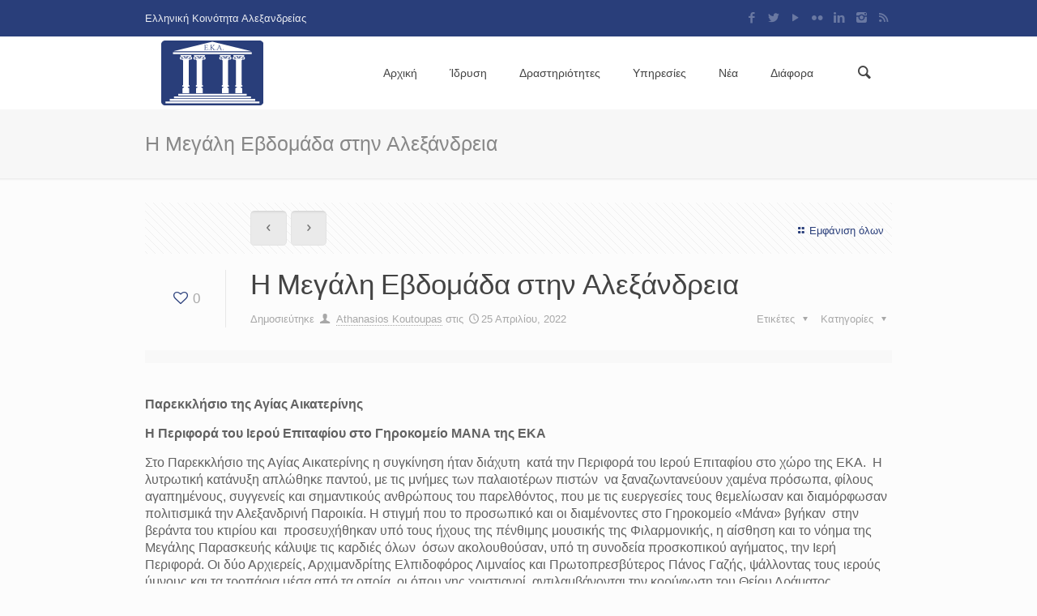

--- FILE ---
content_type: text/html; charset=UTF-8
request_url: https://ekalexandria.org/el/2022/04/25/%CE%B7-%CE%BC%CE%B5%CE%B3%CE%AC%CE%BB%CE%B7-%CE%B5%CE%B2%CE%B4%CE%BF%CE%BC%CE%AC%CE%B4%CE%B1-%CF%83%CF%84%CE%B7%CE%BD-%CE%B1%CE%BB%CE%B5%CE%BE%CE%AC%CE%BD%CE%B4%CF%81%CE%B5%CE%B9%CE%B1/
body_size: 19934
content:
<!DOCTYPE html>
<html class="no-js" lang="el" prefix="og: https://ogp.me/ns#" itemscope="itemscope" itemtype="https://schema.org/Article">

<!-- head -->
<head>

<!-- meta -->
<meta charset="UTF-8" />
<meta name="viewport" content="width=device-width, initial-scale=1">
<title itemprop="name">Η Μεγάλη Εβδομάδα στην Αλεξάνδρεια - Ελληνική Κοινότητα ΑλεξανδρείαςΕλληνική Κοινότητα Αλεξανδρείας</title>

<meta name="description" content="Ελληνική Κοινότητα Αλεξανδρείας" />
<meta name="keywords" content="Ελληνική Κοινότητα Αλεξανδρείας" />
<!-- Global site tag (gtag.js) - Google Analytics -->
<script async src="https://www.googletagmanager.com/gtag/js?id=UA-65863933-1"></script>
<script>
  window.dataLayer = window.dataLayer || [];
  function gtag(){dataLayer.push(arguments);}
  gtag('js', new Date());

  gtag('config', 'UA-65863933-1');
</script>
<link rel="shortcut icon" href="https://ekalexandria.org/wp-content/uploads/2015/08/favicon.ico" type="image/x-icon" />	

<!-- wp_head() -->
<script>
//<![CDATA[
window.mfn_ajax = "https://ekalexandria.org/wp-admin/admin-ajax.php";
window.mfn_nicescroll = 40;
window.mfn_sliders = {blog: 0,clients: 0,offer: 0,portfolio: 0,shop: 0,slider: 0,testimonials: 0};
//]]>
</script>

<!-- Search Engine Optimization by Rank Math - https://rankmath.com/ -->
<meta name="description" content="Ελληνική Κοινότητα Αλεξανδρείας Νέα"/>
<meta name="robots" content="follow, index, max-snippet:-1, max-video-preview:-1, max-image-preview:large"/>
<link rel="canonical" href="https://ekalexandria.org/el/2022/04/25/%ce%b7-%ce%bc%ce%b5%ce%b3%ce%ac%ce%bb%ce%b7-%ce%b5%ce%b2%ce%b4%ce%bf%ce%bc%ce%ac%ce%b4%ce%b1-%cf%83%cf%84%ce%b7%ce%bd-%ce%b1%ce%bb%ce%b5%ce%be%ce%ac%ce%bd%ce%b4%cf%81%ce%b5%ce%b9%ce%b1/" />
<meta property="og:locale" content="el_GR" />
<meta property="og:type" content="article" />
<meta property="og:title" content="Η Μεγάλη Εβδομάδα στην Αλεξάνδρεια - Ελληνική Κοινότητα Αλεξανδρείας" />
<meta property="og:description" content="Ελληνική Κοινότητα Αλεξανδρείας Νέα" />
<meta property="og:url" content="https://ekalexandria.org/el/2022/04/25/%ce%b7-%ce%bc%ce%b5%ce%b3%ce%ac%ce%bb%ce%b7-%ce%b5%ce%b2%ce%b4%ce%bf%ce%bc%ce%ac%ce%b4%ce%b1-%cf%83%cf%84%ce%b7%ce%bd-%ce%b1%ce%bb%ce%b5%ce%be%ce%ac%ce%bd%ce%b4%cf%81%ce%b5%ce%b9%ce%b1/" />
<meta property="og:site_name" content="Ελληνική Κοινότητα Αλεξανδρείας" />
<meta property="article:publisher" content="https://www.facebook.com/Ekalexandria" />
<meta property="article:tag" content="Αλεξάνδρεια" />
<meta property="article:tag" content="Πάσχα" />
<meta property="article:section" content="ΔΡΑΣΤΗΡΙΟΤΗΤΕΣ Ε.Κ.Α." />
<meta property="og:image" content="https://ekalexandria.org/wp-content/uploads/2022/04/PHOTO-2022-04-23-18-15-02.jpg" />
<meta property="og:image:secure_url" content="https://ekalexandria.org/wp-content/uploads/2022/04/PHOTO-2022-04-23-18-15-02.jpg" />
<meta property="og:image:width" content="1599" />
<meta property="og:image:height" content="899" />
<meta property="og:image:alt" content="Η Μεγάλη Εβδομάδα στην Αλεξάνδρεια" />
<meta property="og:image:type" content="image/jpeg" />
<meta property="article:published_time" content="2022-04-25T07:07:47+02:00" />
<meta name="twitter:card" content="summary_large_image" />
<meta name="twitter:title" content="Η Μεγάλη Εβδομάδα στην Αλεξάνδρεια - Ελληνική Κοινότητα Αλεξανδρείας" />
<meta name="twitter:description" content="Ελληνική Κοινότητα Αλεξανδρείας Νέα" />
<meta name="twitter:site" content="@EKAlexandria" />
<meta name="twitter:creator" content="@EKAlexandria" />
<meta name="twitter:image" content="https://ekalexandria.org/wp-content/uploads/2022/04/PHOTO-2022-04-23-18-15-02.jpg" />
<script type="application/ld+json" class="rank-math-schema">{"@context":"https://schema.org","@graph":[{"@type":"Organization","@id":"https://ekalexandria.org/#organization","name":"\u0395\u03bb\u03bb\u03b7\u03bd\u03b9\u03ba\u03ae \u039a\u03bf\u03b9\u03bd\u03cc\u03c4\u03b7\u03c4\u03b1 \u0391\u03bb\u03b5\u03be\u03b1\u03bd\u03b4\u03c1\u03b5\u03af\u03b1\u03c2","url":"https://ekalexandria.org","sameAs":["https://www.facebook.com/Ekalexandria","https://twitter.com/EKAlexandria"],"logo":{"@type":"ImageObject","@id":"https://ekalexandria.org/#logo","url":"https://ekalexandria.org/wp-content/uploads/2025/10/eka-logo-wide.png","contentUrl":"https://ekalexandria.org/wp-content/uploads/2025/10/eka-logo-wide.png","caption":"\u0395\u03bb\u03bb\u03b7\u03bd\u03b9\u03ba\u03ae \u039a\u03bf\u03b9\u03bd\u03cc\u03c4\u03b7\u03c4\u03b1 \u0391\u03bb\u03b5\u03be\u03b1\u03bd\u03b4\u03c1\u03b5\u03af\u03b1\u03c2","inLanguage":"el","width":"600","height":"380"}},{"@type":"WebSite","@id":"https://ekalexandria.org/#website","url":"https://ekalexandria.org","name":"\u0395\u03bb\u03bb\u03b7\u03bd\u03b9\u03ba\u03ae \u039a\u03bf\u03b9\u03bd\u03cc\u03c4\u03b7\u03c4\u03b1 \u0391\u03bb\u03b5\u03be\u03b1\u03bd\u03b4\u03c1\u03b5\u03af\u03b1\u03c2","alternateName":"EKA","publisher":{"@id":"https://ekalexandria.org/#organization"},"inLanguage":"el"},{"@type":"ImageObject","@id":"https://ekalexandria.org/wp-content/uploads/2022/04/PHOTO-2022-04-23-18-15-02.jpg","url":"https://ekalexandria.org/wp-content/uploads/2022/04/PHOTO-2022-04-23-18-15-02.jpg","width":"1599","height":"899","inLanguage":"el"},{"@type":"WebPage","@id":"https://ekalexandria.org/el/2022/04/25/%ce%b7-%ce%bc%ce%b5%ce%b3%ce%ac%ce%bb%ce%b7-%ce%b5%ce%b2%ce%b4%ce%bf%ce%bc%ce%ac%ce%b4%ce%b1-%cf%83%cf%84%ce%b7%ce%bd-%ce%b1%ce%bb%ce%b5%ce%be%ce%ac%ce%bd%ce%b4%cf%81%ce%b5%ce%b9%ce%b1/#webpage","url":"https://ekalexandria.org/el/2022/04/25/%ce%b7-%ce%bc%ce%b5%ce%b3%ce%ac%ce%bb%ce%b7-%ce%b5%ce%b2%ce%b4%ce%bf%ce%bc%ce%ac%ce%b4%ce%b1-%cf%83%cf%84%ce%b7%ce%bd-%ce%b1%ce%bb%ce%b5%ce%be%ce%ac%ce%bd%ce%b4%cf%81%ce%b5%ce%b9%ce%b1/","name":"\u0397 \u039c\u03b5\u03b3\u03ac\u03bb\u03b7 \u0395\u03b2\u03b4\u03bf\u03bc\u03ac\u03b4\u03b1 \u03c3\u03c4\u03b7\u03bd \u0391\u03bb\u03b5\u03be\u03ac\u03bd\u03b4\u03c1\u03b5\u03b9\u03b1 - \u0395\u03bb\u03bb\u03b7\u03bd\u03b9\u03ba\u03ae \u039a\u03bf\u03b9\u03bd\u03cc\u03c4\u03b7\u03c4\u03b1 \u0391\u03bb\u03b5\u03be\u03b1\u03bd\u03b4\u03c1\u03b5\u03af\u03b1\u03c2","datePublished":"2022-04-25T07:07:47+02:00","dateModified":"2022-04-25T07:07:47+02:00","isPartOf":{"@id":"https://ekalexandria.org/#website"},"primaryImageOfPage":{"@id":"https://ekalexandria.org/wp-content/uploads/2022/04/PHOTO-2022-04-23-18-15-02.jpg"},"inLanguage":"el"},{"@type":"Person","@id":"https://ekalexandria.org/el/author/thakou02/","name":"Athanasios Koutoupas","url":"https://ekalexandria.org/el/author/thakou02/","image":{"@type":"ImageObject","@id":"https://secure.gravatar.com/avatar/a80ce147c1f71f3ee87aea48a31d7f235a8203fa0c2d69e5ef9cb61fb8c0b6ba?s=96&amp;d=mm&amp;r=g","url":"https://secure.gravatar.com/avatar/a80ce147c1f71f3ee87aea48a31d7f235a8203fa0c2d69e5ef9cb61fb8c0b6ba?s=96&amp;d=mm&amp;r=g","caption":"Athanasios Koutoupas","inLanguage":"el"},"worksFor":{"@id":"https://ekalexandria.org/#organization"}},{"@type":"NewsArticle","headline":"\u0397 \u039c\u03b5\u03b3\u03ac\u03bb\u03b7 \u0395\u03b2\u03b4\u03bf\u03bc\u03ac\u03b4\u03b1 \u03c3\u03c4\u03b7\u03bd \u0391\u03bb\u03b5\u03be\u03ac\u03bd\u03b4\u03c1\u03b5\u03b9\u03b1 - \u0395\u03bb\u03bb\u03b7\u03bd\u03b9\u03ba\u03ae \u039a\u03bf\u03b9\u03bd\u03cc\u03c4\u03b7\u03c4\u03b1 \u0391\u03bb\u03b5\u03be\u03b1\u03bd\u03b4\u03c1\u03b5\u03af\u03b1\u03c2","datePublished":"2022-04-25T07:07:47+02:00","dateModified":"2022-04-25T07:07:47+02:00","author":{"@id":"https://ekalexandria.org/el/author/thakou02/","name":"Athanasios Koutoupas"},"publisher":{"@id":"https://ekalexandria.org/#organization"},"description":"\u0395\u03bb\u03bb\u03b7\u03bd\u03b9\u03ba\u03ae \u039a\u03bf\u03b9\u03bd\u03cc\u03c4\u03b7\u03c4\u03b1 \u0391\u03bb\u03b5\u03be\u03b1\u03bd\u03b4\u03c1\u03b5\u03af\u03b1\u03c2 \u039d\u03ad\u03b1","name":"\u0397 \u039c\u03b5\u03b3\u03ac\u03bb\u03b7 \u0395\u03b2\u03b4\u03bf\u03bc\u03ac\u03b4\u03b1 \u03c3\u03c4\u03b7\u03bd \u0391\u03bb\u03b5\u03be\u03ac\u03bd\u03b4\u03c1\u03b5\u03b9\u03b1 - \u0395\u03bb\u03bb\u03b7\u03bd\u03b9\u03ba\u03ae \u039a\u03bf\u03b9\u03bd\u03cc\u03c4\u03b7\u03c4\u03b1 \u0391\u03bb\u03b5\u03be\u03b1\u03bd\u03b4\u03c1\u03b5\u03af\u03b1\u03c2","@id":"https://ekalexandria.org/el/2022/04/25/%ce%b7-%ce%bc%ce%b5%ce%b3%ce%ac%ce%bb%ce%b7-%ce%b5%ce%b2%ce%b4%ce%bf%ce%bc%ce%ac%ce%b4%ce%b1-%cf%83%cf%84%ce%b7%ce%bd-%ce%b1%ce%bb%ce%b5%ce%be%ce%ac%ce%bd%ce%b4%cf%81%ce%b5%ce%b9%ce%b1/#richSnippet","isPartOf":{"@id":"https://ekalexandria.org/el/2022/04/25/%ce%b7-%ce%bc%ce%b5%ce%b3%ce%ac%ce%bb%ce%b7-%ce%b5%ce%b2%ce%b4%ce%bf%ce%bc%ce%ac%ce%b4%ce%b1-%cf%83%cf%84%ce%b7%ce%bd-%ce%b1%ce%bb%ce%b5%ce%be%ce%ac%ce%bd%ce%b4%cf%81%ce%b5%ce%b9%ce%b1/#webpage"},"image":{"@id":"https://ekalexandria.org/wp-content/uploads/2022/04/PHOTO-2022-04-23-18-15-02.jpg"},"inLanguage":"el","mainEntityOfPage":{"@id":"https://ekalexandria.org/el/2022/04/25/%ce%b7-%ce%bc%ce%b5%ce%b3%ce%ac%ce%bb%ce%b7-%ce%b5%ce%b2%ce%b4%ce%bf%ce%bc%ce%ac%ce%b4%ce%b1-%cf%83%cf%84%ce%b7%ce%bd-%ce%b1%ce%bb%ce%b5%ce%be%ce%ac%ce%bd%ce%b4%cf%81%ce%b5%ce%b9%ce%b1/#webpage"}}]}</script>
<!-- /Rank Math WordPress SEO plugin -->

<link rel='dns-prefetch' href='//fonts.googleapis.com' />
<link rel="alternate" type="application/rss+xml" title="Ροή RSS &raquo; Ελληνική Κοινότητα Αλεξανδρείας" href="https://ekalexandria.org/el/feed/" />
<link rel="alternate" title="oEmbed (JSON)" type="application/json+oembed" href="https://ekalexandria.org/wp-json/oembed/1.0/embed?url=https%3A%2F%2Fekalexandria.org%2Fel%2F2022%2F04%2F25%2F%25ce%25b7-%25ce%25bc%25ce%25b5%25ce%25b3%25ce%25ac%25ce%25bb%25ce%25b7-%25ce%25b5%25ce%25b2%25ce%25b4%25ce%25bf%25ce%25bc%25ce%25ac%25ce%25b4%25ce%25b1-%25cf%2583%25cf%2584%25ce%25b7%25ce%25bd-%25ce%25b1%25ce%25bb%25ce%25b5%25ce%25be%25ce%25ac%25ce%25bd%25ce%25b4%25cf%2581%25ce%25b5%25ce%25b9%25ce%25b1%2F&#038;lang=el" />
<link rel="alternate" title="oEmbed (XML)" type="text/xml+oembed" href="https://ekalexandria.org/wp-json/oembed/1.0/embed?url=https%3A%2F%2Fekalexandria.org%2Fel%2F2022%2F04%2F25%2F%25ce%25b7-%25ce%25bc%25ce%25b5%25ce%25b3%25ce%25ac%25ce%25bb%25ce%25b7-%25ce%25b5%25ce%25b2%25ce%25b4%25ce%25bf%25ce%25bc%25ce%25ac%25ce%25b4%25ce%25b1-%25cf%2583%25cf%2584%25ce%25b7%25ce%25bd-%25ce%25b1%25ce%25bb%25ce%25b5%25ce%25be%25ce%25ac%25ce%25bd%25ce%25b4%25cf%2581%25ce%25b5%25ce%25b9%25ce%25b1%2F&#038;format=xml&#038;lang=el" />
<style id='wp-img-auto-sizes-contain-inline-css' type='text/css'>
img:is([sizes=auto i],[sizes^="auto," i]){contain-intrinsic-size:3000px 1500px}
/*# sourceURL=wp-img-auto-sizes-contain-inline-css */
</style>
<link rel='stylesheet' id='layerslider-css' href='https://ekalexandria.org/wp-content/plugins/LayerSlider/static/layerslider/css/layerslider.css?ver=6.6.7' type='text/css' media='all' />
<link rel='stylesheet' id='ls-google-fonts-css' href='https://fonts.googleapis.com/css?family=Lato:100,300,regular,700,900%7COpen+Sans:300%7CIndie+Flower:regular%7COswald:300,regular,700&#038;subset=latin%2Clatin-ext' type='text/css' media='all' />
<style id='wp-emoji-styles-inline-css' type='text/css'>

	img.wp-smiley, img.emoji {
		display: inline !important;
		border: none !important;
		box-shadow: none !important;
		height: 1em !important;
		width: 1em !important;
		margin: 0 0.07em !important;
		vertical-align: -0.1em !important;
		background: none !important;
		padding: 0 !important;
	}
/*# sourceURL=wp-emoji-styles-inline-css */
</style>
<style id='wp-block-library-inline-css' type='text/css'>
:root{--wp-block-synced-color:#7a00df;--wp-block-synced-color--rgb:122,0,223;--wp-bound-block-color:var(--wp-block-synced-color);--wp-editor-canvas-background:#ddd;--wp-admin-theme-color:#007cba;--wp-admin-theme-color--rgb:0,124,186;--wp-admin-theme-color-darker-10:#006ba1;--wp-admin-theme-color-darker-10--rgb:0,107,160.5;--wp-admin-theme-color-darker-20:#005a87;--wp-admin-theme-color-darker-20--rgb:0,90,135;--wp-admin-border-width-focus:2px}@media (min-resolution:192dpi){:root{--wp-admin-border-width-focus:1.5px}}.wp-element-button{cursor:pointer}:root .has-very-light-gray-background-color{background-color:#eee}:root .has-very-dark-gray-background-color{background-color:#313131}:root .has-very-light-gray-color{color:#eee}:root .has-very-dark-gray-color{color:#313131}:root .has-vivid-green-cyan-to-vivid-cyan-blue-gradient-background{background:linear-gradient(135deg,#00d084,#0693e3)}:root .has-purple-crush-gradient-background{background:linear-gradient(135deg,#34e2e4,#4721fb 50%,#ab1dfe)}:root .has-hazy-dawn-gradient-background{background:linear-gradient(135deg,#faaca8,#dad0ec)}:root .has-subdued-olive-gradient-background{background:linear-gradient(135deg,#fafae1,#67a671)}:root .has-atomic-cream-gradient-background{background:linear-gradient(135deg,#fdd79a,#004a59)}:root .has-nightshade-gradient-background{background:linear-gradient(135deg,#330968,#31cdcf)}:root .has-midnight-gradient-background{background:linear-gradient(135deg,#020381,#2874fc)}:root{--wp--preset--font-size--normal:16px;--wp--preset--font-size--huge:42px}.has-regular-font-size{font-size:1em}.has-larger-font-size{font-size:2.625em}.has-normal-font-size{font-size:var(--wp--preset--font-size--normal)}.has-huge-font-size{font-size:var(--wp--preset--font-size--huge)}.has-text-align-center{text-align:center}.has-text-align-left{text-align:left}.has-text-align-right{text-align:right}.has-fit-text{white-space:nowrap!important}#end-resizable-editor-section{display:none}.aligncenter{clear:both}.items-justified-left{justify-content:flex-start}.items-justified-center{justify-content:center}.items-justified-right{justify-content:flex-end}.items-justified-space-between{justify-content:space-between}.screen-reader-text{border:0;clip-path:inset(50%);height:1px;margin:-1px;overflow:hidden;padding:0;position:absolute;width:1px;word-wrap:normal!important}.screen-reader-text:focus{background-color:#ddd;clip-path:none;color:#444;display:block;font-size:1em;height:auto;left:5px;line-height:normal;padding:15px 23px 14px;text-decoration:none;top:5px;width:auto;z-index:100000}html :where(.has-border-color){border-style:solid}html :where([style*=border-top-color]){border-top-style:solid}html :where([style*=border-right-color]){border-right-style:solid}html :where([style*=border-bottom-color]){border-bottom-style:solid}html :where([style*=border-left-color]){border-left-style:solid}html :where([style*=border-width]){border-style:solid}html :where([style*=border-top-width]){border-top-style:solid}html :where([style*=border-right-width]){border-right-style:solid}html :where([style*=border-bottom-width]){border-bottom-style:solid}html :where([style*=border-left-width]){border-left-style:solid}html :where(img[class*=wp-image-]){height:auto;max-width:100%}:where(figure){margin:0 0 1em}html :where(.is-position-sticky){--wp-admin--admin-bar--position-offset:var(--wp-admin--admin-bar--height,0px)}@media screen and (max-width:600px){html :where(.is-position-sticky){--wp-admin--admin-bar--position-offset:0px}}

/*# sourceURL=wp-block-library-inline-css */
</style><style id='global-styles-inline-css' type='text/css'>
:root{--wp--preset--aspect-ratio--square: 1;--wp--preset--aspect-ratio--4-3: 4/3;--wp--preset--aspect-ratio--3-4: 3/4;--wp--preset--aspect-ratio--3-2: 3/2;--wp--preset--aspect-ratio--2-3: 2/3;--wp--preset--aspect-ratio--16-9: 16/9;--wp--preset--aspect-ratio--9-16: 9/16;--wp--preset--color--black: #000000;--wp--preset--color--cyan-bluish-gray: #abb8c3;--wp--preset--color--white: #ffffff;--wp--preset--color--pale-pink: #f78da7;--wp--preset--color--vivid-red: #cf2e2e;--wp--preset--color--luminous-vivid-orange: #ff6900;--wp--preset--color--luminous-vivid-amber: #fcb900;--wp--preset--color--light-green-cyan: #7bdcb5;--wp--preset--color--vivid-green-cyan: #00d084;--wp--preset--color--pale-cyan-blue: #8ed1fc;--wp--preset--color--vivid-cyan-blue: #0693e3;--wp--preset--color--vivid-purple: #9b51e0;--wp--preset--gradient--vivid-cyan-blue-to-vivid-purple: linear-gradient(135deg,rgb(6,147,227) 0%,rgb(155,81,224) 100%);--wp--preset--gradient--light-green-cyan-to-vivid-green-cyan: linear-gradient(135deg,rgb(122,220,180) 0%,rgb(0,208,130) 100%);--wp--preset--gradient--luminous-vivid-amber-to-luminous-vivid-orange: linear-gradient(135deg,rgb(252,185,0) 0%,rgb(255,105,0) 100%);--wp--preset--gradient--luminous-vivid-orange-to-vivid-red: linear-gradient(135deg,rgb(255,105,0) 0%,rgb(207,46,46) 100%);--wp--preset--gradient--very-light-gray-to-cyan-bluish-gray: linear-gradient(135deg,rgb(238,238,238) 0%,rgb(169,184,195) 100%);--wp--preset--gradient--cool-to-warm-spectrum: linear-gradient(135deg,rgb(74,234,220) 0%,rgb(151,120,209) 20%,rgb(207,42,186) 40%,rgb(238,44,130) 60%,rgb(251,105,98) 80%,rgb(254,248,76) 100%);--wp--preset--gradient--blush-light-purple: linear-gradient(135deg,rgb(255,206,236) 0%,rgb(152,150,240) 100%);--wp--preset--gradient--blush-bordeaux: linear-gradient(135deg,rgb(254,205,165) 0%,rgb(254,45,45) 50%,rgb(107,0,62) 100%);--wp--preset--gradient--luminous-dusk: linear-gradient(135deg,rgb(255,203,112) 0%,rgb(199,81,192) 50%,rgb(65,88,208) 100%);--wp--preset--gradient--pale-ocean: linear-gradient(135deg,rgb(255,245,203) 0%,rgb(182,227,212) 50%,rgb(51,167,181) 100%);--wp--preset--gradient--electric-grass: linear-gradient(135deg,rgb(202,248,128) 0%,rgb(113,206,126) 100%);--wp--preset--gradient--midnight: linear-gradient(135deg,rgb(2,3,129) 0%,rgb(40,116,252) 100%);--wp--preset--font-size--small: 13px;--wp--preset--font-size--medium: 20px;--wp--preset--font-size--large: 36px;--wp--preset--font-size--x-large: 42px;--wp--preset--spacing--20: 0.44rem;--wp--preset--spacing--30: 0.67rem;--wp--preset--spacing--40: 1rem;--wp--preset--spacing--50: 1.5rem;--wp--preset--spacing--60: 2.25rem;--wp--preset--spacing--70: 3.38rem;--wp--preset--spacing--80: 5.06rem;--wp--preset--shadow--natural: 6px 6px 9px rgba(0, 0, 0, 0.2);--wp--preset--shadow--deep: 12px 12px 50px rgba(0, 0, 0, 0.4);--wp--preset--shadow--sharp: 6px 6px 0px rgba(0, 0, 0, 0.2);--wp--preset--shadow--outlined: 6px 6px 0px -3px rgb(255, 255, 255), 6px 6px rgb(0, 0, 0);--wp--preset--shadow--crisp: 6px 6px 0px rgb(0, 0, 0);}:where(.is-layout-flex){gap: 0.5em;}:where(.is-layout-grid){gap: 0.5em;}body .is-layout-flex{display: flex;}.is-layout-flex{flex-wrap: wrap;align-items: center;}.is-layout-flex > :is(*, div){margin: 0;}body .is-layout-grid{display: grid;}.is-layout-grid > :is(*, div){margin: 0;}:where(.wp-block-columns.is-layout-flex){gap: 2em;}:where(.wp-block-columns.is-layout-grid){gap: 2em;}:where(.wp-block-post-template.is-layout-flex){gap: 1.25em;}:where(.wp-block-post-template.is-layout-grid){gap: 1.25em;}.has-black-color{color: var(--wp--preset--color--black) !important;}.has-cyan-bluish-gray-color{color: var(--wp--preset--color--cyan-bluish-gray) !important;}.has-white-color{color: var(--wp--preset--color--white) !important;}.has-pale-pink-color{color: var(--wp--preset--color--pale-pink) !important;}.has-vivid-red-color{color: var(--wp--preset--color--vivid-red) !important;}.has-luminous-vivid-orange-color{color: var(--wp--preset--color--luminous-vivid-orange) !important;}.has-luminous-vivid-amber-color{color: var(--wp--preset--color--luminous-vivid-amber) !important;}.has-light-green-cyan-color{color: var(--wp--preset--color--light-green-cyan) !important;}.has-vivid-green-cyan-color{color: var(--wp--preset--color--vivid-green-cyan) !important;}.has-pale-cyan-blue-color{color: var(--wp--preset--color--pale-cyan-blue) !important;}.has-vivid-cyan-blue-color{color: var(--wp--preset--color--vivid-cyan-blue) !important;}.has-vivid-purple-color{color: var(--wp--preset--color--vivid-purple) !important;}.has-black-background-color{background-color: var(--wp--preset--color--black) !important;}.has-cyan-bluish-gray-background-color{background-color: var(--wp--preset--color--cyan-bluish-gray) !important;}.has-white-background-color{background-color: var(--wp--preset--color--white) !important;}.has-pale-pink-background-color{background-color: var(--wp--preset--color--pale-pink) !important;}.has-vivid-red-background-color{background-color: var(--wp--preset--color--vivid-red) !important;}.has-luminous-vivid-orange-background-color{background-color: var(--wp--preset--color--luminous-vivid-orange) !important;}.has-luminous-vivid-amber-background-color{background-color: var(--wp--preset--color--luminous-vivid-amber) !important;}.has-light-green-cyan-background-color{background-color: var(--wp--preset--color--light-green-cyan) !important;}.has-vivid-green-cyan-background-color{background-color: var(--wp--preset--color--vivid-green-cyan) !important;}.has-pale-cyan-blue-background-color{background-color: var(--wp--preset--color--pale-cyan-blue) !important;}.has-vivid-cyan-blue-background-color{background-color: var(--wp--preset--color--vivid-cyan-blue) !important;}.has-vivid-purple-background-color{background-color: var(--wp--preset--color--vivid-purple) !important;}.has-black-border-color{border-color: var(--wp--preset--color--black) !important;}.has-cyan-bluish-gray-border-color{border-color: var(--wp--preset--color--cyan-bluish-gray) !important;}.has-white-border-color{border-color: var(--wp--preset--color--white) !important;}.has-pale-pink-border-color{border-color: var(--wp--preset--color--pale-pink) !important;}.has-vivid-red-border-color{border-color: var(--wp--preset--color--vivid-red) !important;}.has-luminous-vivid-orange-border-color{border-color: var(--wp--preset--color--luminous-vivid-orange) !important;}.has-luminous-vivid-amber-border-color{border-color: var(--wp--preset--color--luminous-vivid-amber) !important;}.has-light-green-cyan-border-color{border-color: var(--wp--preset--color--light-green-cyan) !important;}.has-vivid-green-cyan-border-color{border-color: var(--wp--preset--color--vivid-green-cyan) !important;}.has-pale-cyan-blue-border-color{border-color: var(--wp--preset--color--pale-cyan-blue) !important;}.has-vivid-cyan-blue-border-color{border-color: var(--wp--preset--color--vivid-cyan-blue) !important;}.has-vivid-purple-border-color{border-color: var(--wp--preset--color--vivid-purple) !important;}.has-vivid-cyan-blue-to-vivid-purple-gradient-background{background: var(--wp--preset--gradient--vivid-cyan-blue-to-vivid-purple) !important;}.has-light-green-cyan-to-vivid-green-cyan-gradient-background{background: var(--wp--preset--gradient--light-green-cyan-to-vivid-green-cyan) !important;}.has-luminous-vivid-amber-to-luminous-vivid-orange-gradient-background{background: var(--wp--preset--gradient--luminous-vivid-amber-to-luminous-vivid-orange) !important;}.has-luminous-vivid-orange-to-vivid-red-gradient-background{background: var(--wp--preset--gradient--luminous-vivid-orange-to-vivid-red) !important;}.has-very-light-gray-to-cyan-bluish-gray-gradient-background{background: var(--wp--preset--gradient--very-light-gray-to-cyan-bluish-gray) !important;}.has-cool-to-warm-spectrum-gradient-background{background: var(--wp--preset--gradient--cool-to-warm-spectrum) !important;}.has-blush-light-purple-gradient-background{background: var(--wp--preset--gradient--blush-light-purple) !important;}.has-blush-bordeaux-gradient-background{background: var(--wp--preset--gradient--blush-bordeaux) !important;}.has-luminous-dusk-gradient-background{background: var(--wp--preset--gradient--luminous-dusk) !important;}.has-pale-ocean-gradient-background{background: var(--wp--preset--gradient--pale-ocean) !important;}.has-electric-grass-gradient-background{background: var(--wp--preset--gradient--electric-grass) !important;}.has-midnight-gradient-background{background: var(--wp--preset--gradient--midnight) !important;}.has-small-font-size{font-size: var(--wp--preset--font-size--small) !important;}.has-medium-font-size{font-size: var(--wp--preset--font-size--medium) !important;}.has-large-font-size{font-size: var(--wp--preset--font-size--large) !important;}.has-x-large-font-size{font-size: var(--wp--preset--font-size--x-large) !important;}
/*# sourceURL=global-styles-inline-css */
</style>

<style id='classic-theme-styles-inline-css' type='text/css'>
/*! This file is auto-generated */
.wp-block-button__link{color:#fff;background-color:#32373c;border-radius:9999px;box-shadow:none;text-decoration:none;padding:calc(.667em + 2px) calc(1.333em + 2px);font-size:1.125em}.wp-block-file__button{background:#32373c;color:#fff;text-decoration:none}
/*# sourceURL=/wp-includes/css/classic-themes.min.css */
</style>
<link rel='stylesheet' id='contact-form-7-css' href='https://ekalexandria.org/wp-content/plugins/contact-form-7/includes/css/styles.css?ver=6.1.4' type='text/css' media='all' />
<link rel='stylesheet' id='style-css' href='https://ekalexandria.org/wp-content/themes/betheme/style.css?ver=4.8' type='text/css' media='all' />
<link rel='stylesheet' id='base-css' href='https://ekalexandria.org/wp-content/themes/betheme/css/base.css?ver=4.8' type='text/css' media='all' />
<link rel='stylesheet' id='btn-css' href='https://ekalexandria.org/wp-content/themes/betheme/css/buttons.css?ver=4.8' type='text/css' media='all' />
<link rel='stylesheet' id='icons-css' href='https://ekalexandria.org/wp-content/themes/betheme/fonts/mfn-icons.css?ver=4.8' type='text/css' media='all' />
<link rel='stylesheet' id='isotope-css' href='https://ekalexandria.org/wp-content/themes/betheme/css/isotope.css?ver=4.8' type='text/css' media='all' />
<link rel='stylesheet' id='grid-css' href='https://ekalexandria.org/wp-content/themes/betheme/css/grid.css?ver=4.8' type='text/css' media='all' />
<link rel='stylesheet' id='layout-css' href='https://ekalexandria.org/wp-content/themes/betheme/css/layout.css?ver=4.8' type='text/css' media='all' />
<link rel='stylesheet' id='shortcodes-css' href='https://ekalexandria.org/wp-content/themes/betheme/css/shortcodes.css?ver=4.8' type='text/css' media='all' />
<link rel='stylesheet' id='variables-css' href='https://ekalexandria.org/wp-content/themes/betheme/css/variables.css?ver=4.8' type='text/css' media='all' />
<link rel='stylesheet' id='animations-css' href='https://ekalexandria.org/wp-content/themes/betheme/js/animations/animations.min.css?ver=4.8' type='text/css' media='all' />
<link rel='stylesheet' id='colorpicker-css' href='https://ekalexandria.org/wp-content/themes/betheme/js/colorpicker/css/colorpicker.css?ver=4.8' type='text/css' media='all' />
<link rel='stylesheet' id='jquery-ui-css' href='https://ekalexandria.org/wp-content/themes/betheme/css/ui/jquery.ui.all.css?ver=4.8' type='text/css' media='all' />
<link rel='stylesheet' id='jplayer-css' href='https://ekalexandria.org/wp-content/themes/betheme/css/jplayer/jplayer.blue.monday.css?ver=4.8' type='text/css' media='all' />
<link rel='stylesheet' id='prettyPhoto-css' href='https://ekalexandria.org/wp-content/themes/betheme/css/prettyPhoto.css?ver=4.8' type='text/css' media='all' />
<link rel='stylesheet' id='responsive-960-css' href='https://ekalexandria.org/wp-content/themes/betheme/css/responsive-960.css?ver=4.8' type='text/css' media='all' />
<link rel='stylesheet' id='responsive-css' href='https://ekalexandria.org/wp-content/themes/betheme/css/responsive.css?ver=4.8' type='text/css' media='all' />
<link rel='stylesheet' id='style-static-css' href='https://ekalexandria.org/wp-content/themes/betheme/style-static.css?ver=4.8' type='text/css' media='all' />
<link rel='stylesheet' id='Patua+One-css' href='https://fonts.googleapis.com/css?family=Patua+One%3A400&#038;ver=6.9' type='text/css' media='all' />
<link rel='stylesheet' id='custom-css' href='https://ekalexandria.org/wp-content/themes/betheme/css/custom.css?ver=4.8' type='text/css' media='all' />
<link rel='stylesheet' id='flick-css' href='https://ekalexandria.org/wp-content/plugins/mailchimp/assets/css/flick/flick.css?ver=2.0.1' type='text/css' media='all' />
<link rel='stylesheet' id='mailchimp_sf_main_css-css' href='https://ekalexandria.org/wp-content/plugins/mailchimp/assets/css/frontend.css?ver=2.0.1' type='text/css' media='all' />
<style id='mailchimp_sf_main_css-inline-css' type='text/css'>
	.mc_signup_form {
		padding:5px;
		border-width: 0px;
		border-style: solid;
		border-color: #E0E0E0;
		color: #FAFAFA;
		background-color: #2991d;
	}
	
/*# sourceURL=mailchimp_sf_main_css-inline-css */
</style>
<link rel='stylesheet' id='js_composer_custom_css-css' href='https://ekalexandria.org/wp-content/uploads/js_composer/custom.css?ver=4.3.4' type='text/css' media='screen' />
<script type="text/javascript" id="layerslider-greensock-js-extra">
/* <![CDATA[ */
var LS_Meta = {"v":"6.6.7"};
//# sourceURL=layerslider-greensock-js-extra
/* ]]> */
</script>
<script type="text/javascript" data-cfasync="false" src="https://ekalexandria.org/wp-content/plugins/LayerSlider/static/layerslider/js/greensock.js?ver=1.19.0" id="layerslider-greensock-js"></script>
<script type="text/javascript" src="https://ekalexandria.org/wp-includes/js/jquery/jquery.min.js?ver=3.7.1" id="jquery-core-js"></script>
<script type="text/javascript" src="https://ekalexandria.org/wp-includes/js/jquery/jquery-migrate.min.js?ver=3.4.1" id="jquery-migrate-js"></script>
<script type="text/javascript" data-cfasync="false" src="https://ekalexandria.org/wp-content/plugins/LayerSlider/static/layerslider/js/layerslider.kreaturamedia.jquery.js?ver=6.6.7" id="layerslider-js"></script>
<script type="text/javascript" data-cfasync="false" src="https://ekalexandria.org/wp-content/plugins/LayerSlider/static/layerslider/js/layerslider.transitions.js?ver=6.6.7" id="layerslider-transitions-js"></script>
<meta name="generator" content="Powered by LayerSlider 6.6.7 - Multi-Purpose, Responsive, Parallax, Mobile-Friendly Slider Plugin for WordPress." />
<!-- LayerSlider updates and docs at: https://layerslider.kreaturamedia.com -->
<link rel="https://api.w.org/" href="https://ekalexandria.org/wp-json/" /><link rel="alternate" title="JSON" type="application/json" href="https://ekalexandria.org/wp-json/wp/v2/posts/34335" /><link rel="EditURI" type="application/rsd+xml" title="RSD" href="https://ekalexandria.org/xmlrpc.php?rsd" />
<link rel='shortlink' href='https://ekalexandria.org/?p=34335' />
<style>
html:lang(el) .entry-content p{font-size:16px;}
#Action_bar .contact_details li { color: rgba(255, 255, 255, 0.90)}
#mc_signup_submit { background-color: #003366; margin: 0px !important; width: auto !important;}
.widget_polylang li {text-align: right;}
.mc4wp-form input{ margin-bottom:5px;}
.post-grid .isotope-inner{width: 90%;text-align: justify;}
.post-grid h2{height: 60px;}
#Top_bar .menu > li.current-menu-item a{color: #fff;}
.post-grid img{text-align: center;}
#Top_bar #logo {padding: 5px 0; height: 80px;}
.author-box .avatar-wrapper{display: none;}
.menu-highlight #Top_bar .menu>li{margin: 0px;}
.wpml-languages {display: none !important;}
</style>

<!--[if lt IE 9]>
<script src="https://html5shiv.googlecode.com/svn/trunk/html5.js"></script>
<![endif]-->
<script>
//<![CDATA[
jQuery(window).load(function(){
var retina = window.devicePixelRatio > 1 ? true : false;if(retina){var retinaEl = jQuery("#logo img");var retinaLogoW = retinaEl.width();var retinaLogoH = retinaEl.height();retinaEl.attr("src","https://ekalexandria.org/wp-content/uploads/2015/07/eka-logo-wide.png").width(retinaLogoW).height(retinaLogoH)}});
//]]>
</script>
<meta name="generator" content="Powered by Visual Composer - drag and drop page builder for WordPress."/>
<!--[if IE 8]><link rel="stylesheet" type="text/css" href="https://ekalexandria.org/wp-content/plugins/js_composer/assets/css/vc-ie8.css" media="screen"><![endif]--><script type="text/javascript" id="google_gtagjs" src="https://www.googletagmanager.com/gtag/js?id=G-MW26KTRTNX" async="async"></script>
<script type="text/javascript" id="google_gtagjs-inline">
/* <![CDATA[ */
window.dataLayer = window.dataLayer || [];function gtag(){dataLayer.push(arguments);}gtag('js', new Date());gtag('config', 'G-MW26KTRTNX', {} );
/* ]]> */
</script>
<link rel="icon" href="https://ekalexandria.org/wp-content/uploads/2017/05/cropped-eka-logo-wide-small-50x50.png" sizes="32x32" />
<link rel="icon" href="https://ekalexandria.org/wp-content/uploads/2017/05/cropped-eka-logo-wide-small.png" sizes="192x192" />
<link rel="apple-touch-icon" href="https://ekalexandria.org/wp-content/uploads/2017/05/cropped-eka-logo-wide-small.png" />
<meta name="msapplication-TileImage" content="https://ekalexandria.org/wp-content/uploads/2017/05/cropped-eka-logo-wide-small.png" />
</head>

<!-- body -->
<body class="wp-singular post-template-default single single-post postid-34335 single-format-standard wp-theme-betheme  color-one layout-full-width header-classic minimalist-header header-menu-right menu-highlight grid960 sticky-header sticky-white nice-scroll-on wpb-js-composer js-comp-ver-4.3.4 vc_responsive">
	
		
		
	<!-- #Wrapper -->
	<div id="Wrapper">
	
				
			
		<!-- #Header_bg -->
		<div id="Header_wrapper" >
	
			<!-- #Header -->
			<header id="Header">
				
	<div id="Action_bar">
		<div class="container">
			<div class="column one">
			
				<ul class="contact_details">
					<li class="slogan">Ελληνική Κοινότητα Αλεξανδρείας</li>				</ul>
				
				<ul class="social"><li class="facebook"><a target="_blank" href="https://www.facebook.com/Ekalexandria" title="Facebook"><i class="icon-facebook"></i></a></li><li class="twitter"><a target="_blank" href="https://twitter.com/EKAlexandria" title="Twitter"><i class="icon-twitter"></i></a></li><li class="youtube"><a target="_blank" href="https://www.youtube.com/user/EKAlexandria" title="YouTube"><i class="icon-play"></i></a></li><li class="flickr"><a target="_blank" href="https://www.flickr.com/photos/ekalexandria/" title="Flickr"><i class="icon-flickr"></i></a></li><li class="linkedin"><a target="_blank" href="https://www.linkedin.com/company/greek-community-of-alexandria" title="LinkedIn"><i class="icon-linkedin"></i></a></li><li class="instagram"><a target="_blank" href="https://www.instagram.com/greeksofalexandria/" title="Instagram"><i class="icon-instagram"></i></a></li><li class="rss"><a target="_blank" href="https://ekalexandria.org/el/feed/" title="RSS"><i class="icon-rss"></i></a></li></ul>
			</div>
		</div>
	</div>

<!-- .header_placeholder 4sticky  -->
<div class="header_placeholder"></div>

<div id="Top_bar">
	<div class="container">
		<div class="column one">
		
			<div class="top_bar_left clearfix">
			
				<!-- .logo -->
				<div class="logo">
					<span id="logo"><img class="scale-with-grid" src="https://ekalexandria.org/wp-content/uploads/2015/07/eka-logo-wide-small.png" alt="Ελληνική Κοινότητα Αλεξανδρείας" /></span>				</div>
			
				<div class="menu_wrapper">
					<nav id="menu" class="menu-main-greek-menu-container"><ul id="menu-main-greek-menu" class="menu"><li id="menu-item-14120" class="menu-item menu-item-type-post_type menu-item-object-page menu-item-home"><a href="https://ekalexandria.org/el/"><span>Αρχική</span></a></li>
<li id="menu-item-7417" class="menu-item menu-item-type-post_type menu-item-object-page menu-item-has-children"><a href="https://ekalexandria.org/el/%ce%af%ce%b4%cf%81%cf%85%cf%83%ce%b7/"><span>Ίδρυση</span></a>
<ul class="sub-menu">
	<li id="menu-item-7429" class="menu-item menu-item-type-post_type menu-item-object-page"><a href="https://ekalexandria.org/el/%ce%af%ce%b4%cf%81%cf%85%cf%83%ce%b7/%ce%b9%cf%83%cf%84%ce%bf%cf%81%ce%af%ce%b1/"><span>Ιστορία</span></a></li>
	<li id="menu-item-7430" class="menu-item menu-item-type-post_type menu-item-object-page"><a href="https://ekalexandria.org/el/%ce%af%ce%b4%cf%81%cf%85%cf%83%ce%b7/%cf%83%ce%ba%ce%bf%cf%80%ce%bf%ce%af/"><span>Σκοποί</span></a></li>
	<li id="menu-item-7870" class="menu-item menu-item-type-post_type menu-item-object-page"><a href="https://ekalexandria.org/el/%ce%af%ce%b4%cf%81%cf%85%cf%83%ce%b7/%cf%80%cf%81%cf%8c%ce%b5%ce%b4%cf%81%ce%bf%cf%82/"><span>Πρόεδρος</span></a></li>
	<li id="menu-item-7433" class="menu-item menu-item-type-post_type menu-item-object-page"><a href="https://ekalexandria.org/el/%ce%af%ce%b4%cf%81%cf%85%cf%83%ce%b7/%cf%83%cf%84%ce%b5%ce%bb%ce%ad%cf%87%cf%89%cf%83%ce%b7/"><span>Στελέχωση</span></a></li>
</ul>
</li>
<li id="menu-item-7416" class="menu-item menu-item-type-post_type menu-item-object-page menu-item-has-children"><a href="https://ekalexandria.org/el/%cf%83%cf%85%ce%bd%ce%ad%ce%b4%cf%81%ce%b9%ce%b1-%ce%b7%ce%bc%ce%b5%cf%81%ce%af%ce%b4%ce%b5%cf%82/"><span>Δραστηριότητες</span></a>
<ul class="sub-menu">
	<li id="menu-item-7423" class="menu-item menu-item-type-post_type menu-item-object-page"><a href="https://ekalexandria.org/el/%cf%83%cf%85%ce%bd%ce%ad%ce%b4%cf%81%ce%b9%ce%b1-%ce%b7%ce%bc%ce%b5%cf%81%ce%af%ce%b4%ce%b5%cf%82/%ce%b5%ce%ba%ce%b4%ce%b7%ce%bb%cf%8e%cf%83%ce%b5%ce%b9%cf%82/"><span>Εκδηλώσεις</span></a></li>
	<li id="menu-item-8073" class="menu-item menu-item-type-post_type menu-item-object-page"><a href="https://ekalexandria.org/el/%cf%83%cf%85%ce%bd%ce%ad%ce%b4%cf%81%ce%b9%ce%b1-%ce%b7%ce%bc%ce%b5%cf%81%ce%af%ce%b4%ce%b5%cf%82/%cf%83%cf%85%ce%bd%ce%ad%ce%b4%cf%81%ce%b9%ce%b1-%ce%b7%ce%bc%ce%b5%cf%81%ce%af%ce%b4%ce%b5%cf%82/"><span>Συνέδρια &#038; Ημερίδες</span></a></li>
	<li id="menu-item-8074" class="menu-item menu-item-type-post_type menu-item-object-page"><a href="https://ekalexandria.org/el/%cf%83%cf%85%ce%bd%ce%ad%ce%b4%cf%81%ce%b9%ce%b1-%ce%b7%ce%bc%ce%b5%cf%81%ce%af%ce%b4%ce%b5%cf%82/%ce%b5%ce%ba%ce%b8%ce%ad%cf%83%ce%b5%ce%b9%cf%82/"><span>Εκθέσεις</span></a></li>
	<li id="menu-item-7427" class="menu-item menu-item-type-post_type menu-item-object-page"><a href="https://ekalexandria.org/el/%cf%83%cf%85%ce%bd%ce%ad%ce%b4%cf%81%ce%b9%ce%b1-%ce%b7%ce%bc%ce%b5%cf%81%ce%af%ce%b4%ce%b5%cf%82/%cf%80%cf%81%ce%bf%ce%b3%cf%81%ce%ac%ce%bc%ce%bc%ce%b1%cf%84%ce%b1/"><span>Προγράμματα</span></a></li>
</ul>
</li>
<li id="menu-item-7418" class="menu-item menu-item-type-post_type menu-item-object-page menu-item-has-children"><a href="https://ekalexandria.org/el/%ce%ba%ce%bf%ce%b9%ce%bc%ce%b7%cf%84%ce%ae%cf%81%ce%b9%ce%b1/"><span>Υπηρεσίες</span></a>
<ul class="sub-menu">
	<li id="menu-item-7442" class="menu-item menu-item-type-post_type menu-item-object-page"><a href="https://ekalexandria.org/el/%ce%ba%ce%bf%ce%b9%ce%bc%ce%b7%cf%84%ce%ae%cf%81%ce%b9%ce%b1/%cf%83%cf%87%ce%bf%ce%bb%ce%b5%ce%af%ce%b1-%ce%b5%ce%ba%ce%b1/"><span>Σχολεία ΕΚΑ</span></a></li>
	<li id="menu-item-7444" class="menu-item menu-item-type-post_type menu-item-object-page"><a href="https://ekalexandria.org/el/%ce%ba%ce%bf%ce%b9%ce%bc%ce%b7%cf%84%ce%ae%cf%81%ce%b9%ce%b1/%ce%b3%ce%b7%cf%81%ce%bf%ce%ba%ce%bf%ce%bc%ce%b5%ce%af%ce%bf-%ce%bc%ce%b1%ce%bd%ce%bd%ce%b1/"><span>Γηροκομείο “Μάννα”</span></a></li>
	<li id="menu-item-7445" class="menu-item menu-item-type-post_type menu-item-object-page"><a href="https://ekalexandria.org/el/%ce%ba%ce%bf%ce%b9%ce%bc%ce%b7%cf%84%ce%ae%cf%81%ce%b9%ce%b1/%cf%80%cf%81%cf%8c%ce%bd%ce%bf%ce%b9%ce%b1/"><span>Πρόνοια</span></a></li>
	<li id="menu-item-7443" class="menu-item menu-item-type-post_type menu-item-object-page"><a href="https://ekalexandria.org/el/%ce%ba%ce%bf%ce%b9%ce%bc%ce%b7%cf%84%ce%ae%cf%81%ce%b9%ce%b1/%cf%85%cf%80%ce%bf%cf%84%cf%81%ce%bf%cf%86%ce%af%ce%b5%cf%82/"><span>Υποτροφίες</span></a></li>
	<li id="menu-item-7450" class="menu-item menu-item-type-post_type menu-item-object-page"><a href="https://ekalexandria.org/el/%ce%ba%ce%bf%ce%b9%ce%bc%ce%b7%cf%84%ce%ae%cf%81%ce%b9%ce%b1/%ce%b5%ce%ba%ce%ba%ce%bb%ce%b7%cf%83%ce%af%ce%b5%cf%82/"><span>Εκκλησίες</span></a></li>
	<li id="menu-item-7898" class="menu-item menu-item-type-post_type menu-item-object-page"><a href="https://ekalexandria.org/el/%ce%ba%ce%bf%ce%b9%ce%bc%ce%b7%cf%84%ce%ae%cf%81%ce%b9%ce%b1/%ce%ba%ce%bf%ce%b9%ce%bd%ce%bf%cf%84%ce%b9%ce%ba%cf%8c-%ce%b5%ce%bd%cf%84%ce%b5%cf%85%ce%ba%cf%84%ce%ae%cf%81%ce%b9%ce%bf/"><span>Κοινοτικό Εντευκτήριο</span></a></li>
	<li id="menu-item-7448" class="menu-item menu-item-type-post_type menu-item-object-page"><a href="https://ekalexandria.org/el/%ce%ba%ce%bf%ce%b9%ce%bc%ce%b7%cf%84%ce%ae%cf%81%ce%b9%ce%b1/%ce%b3%cf%85%ce%bc%ce%bd%ce%b1%cf%83%cf%84%ce%ae%cf%81%ce%b9%ce%bf/"><span>Γυμναστήριο</span></a></li>
	<li id="menu-item-7449" class="menu-item menu-item-type-post_type menu-item-object-page"><a href="https://ekalexandria.org/el/%ce%ba%ce%bf%ce%b9%ce%bc%ce%b7%cf%84%ce%ae%cf%81%ce%b9%ce%b1/%ce%b1%ce%af%ce%b8%ce%bf%cf%85%cf%83%ce%b1-%ce%bd%ce%b5%ce%bf%ce%bb%ce%b1%ce%af%ce%b1%cf%82/"><span>Αίθουσα Νεολαίας</span></a></li>
	<li id="menu-item-7451" class="menu-item menu-item-type-post_type menu-item-object-page"><a href="https://ekalexandria.org/el/%ce%ba%ce%bf%ce%b9%ce%bc%ce%b7%cf%84%ce%ae%cf%81%ce%b9%ce%b1/%ce%ba%ce%bf%ce%b9%ce%bc%ce%b7%cf%84%ce%ae%cf%81%ce%b9%ce%b1/"><span>Κοιμητήρια</span></a></li>
</ul>
</li>
<li id="menu-item-8780" class="menu-item menu-item-type-custom menu-item-object-custom menu-item-has-children"><a title="Ανακοινώσεις &#038; Νέα" href="#"><span>Νέα</span></a>
<ul class="sub-menu">
	<li id="menu-item-21688" class="menu-item menu-item-type-post_type menu-item-object-page"><a href="https://ekalexandria.org/el/%ce%bd%ce%ad%ce%b1/"><span>Νέα</span></a></li>
	<li id="menu-item-7420" class="menu-item menu-item-type-post_type menu-item-object-page"><a href="https://ekalexandria.org/el/%ce%b1%ce%bd%ce%b1%ce%ba%ce%bf%ce%b9%ce%bd%cf%8e%cf%83%ce%b5%ce%b9%cf%82-%ce%bd%ce%ad%ce%b1/%ce%b1%ce%bb%ce%b5%ce%be%ce%b1%ce%bd%ce%b4%cf%81%ce%b9%ce%bd%cf%8c%cf%82-%cf%84%ce%b1%cf%87%cf%85%ce%b4%cf%81%cf%8c%ce%bc%ce%bf%cf%82/"><span>Αλεξανδρινός Ταχυδρόμος</span></a></li>
	<li id="menu-item-7436" class="menu-item menu-item-type-post_type menu-item-object-page"><a href="https://ekalexandria.org/el/%ce%b1%ce%bd%ce%b1%ce%ba%ce%bf%ce%b9%ce%bd%cf%8e%cf%83%ce%b5%ce%b9%cf%82-%ce%bd%ce%ad%ce%b1/%ce%b1%ce%bd%ce%b1%ce%ba%ce%bf%ce%b9%ce%bd%cf%8e%cf%83%ce%b5%ce%b9%cf%82-%ce%b5%ce%ba%ce%b1/"><span>Ανακοινώσεις ΕΚΑ</span></a></li>
</ul>
</li>
<li id="menu-item-8779" class="menu-item menu-item-type-custom menu-item-object-custom menu-item-has-children"><a href="#"><span>Διάφορα</span></a>
<ul class="sub-menu">
	<li id="menu-item-7439" class="menu-item menu-item-type-post_type menu-item-object-page"><a href="https://ekalexandria.org/el/%ce%b4%ce%b9%ce%ac%cf%86%ce%bf%cf%81%ce%b1/%ce%b2%ce%b9%ce%b2%ce%bb%ce%b9%ce%bf%ce%b3%cf%81%ce%b1%cf%86%ce%af%ce%b1/"><span>Βιβλιογραφία</span></a></li>
	<li id="menu-item-7441" class="menu-item menu-item-type-post_type menu-item-object-page"><a href="https://ekalexandria.org/el/%ce%b4%ce%b9%ce%ac%cf%86%ce%bf%cf%81%ce%b1/%cf%86%cf%89%cf%84%ce%bf%ce%b3%cf%81%ce%b1%cf%86%ce%af%ce%b5%cf%82/"><span>Φωτογραφίες</span></a></li>
	<li id="menu-item-7422" class="menu-item menu-item-type-post_type menu-item-object-page"><a href="https://ekalexandria.org/el/%ce%b4%ce%b9%ce%ac%cf%86%ce%bf%cf%81%ce%b1/%cf%83%cf%8d%ce%bd%ce%b4%ce%b5%cf%83%ce%bc%ce%bf%ce%b9/"><span>Σύνδεσμοι</span></a></li>
	<li id="menu-item-31115" class="menu-item menu-item-type-post_type menu-item-object-page"><a href="https://ekalexandria.org/el/%ce%b5%cf%80%ce%b9%ce%ba%ce%bf%ce%b9%ce%bd%cf%89%ce%bd%ce%af%ce%b1-2/"><span>Επικοινωνία</span></a></li>
</ul>
</li>
</ul></nav><a class="responsive-menu-toggle " href="#"><i class="icon-menu"></i></a>					
				</div>			
				
				<div class="secondary_menu_wrapper">
					<!-- #secondary-menu -->
									</div>
				
				<div class="banner_wrapper">
									</div>
				
				<div class="search_wrapper">
					<!-- #searchform -->
										<form method="get" id="searchform" action="https://ekalexandria.org/el/">
						<i class="icon_search icon-search"></i>
						<a href="#" class="icon_close"><i class="icon-cancel"></i></a>
						<input type="text" class="field" name="s" id="s" placeholder="Αναζήτηση" />			
						<input type="submit" class="submit" value="" style="display:none;" />
					</form>
				</div>				
				
			</div>
			
			<div class="top_bar_right"><div class="top_bar_right_wrapper"><a id="search_button" href="#"><i class="icon-search"></i></a><div class="wpml-languages enabled"><a class="active tooltip" href="https://ekalexandria.org/el/2022/04/25/%ce%b7-%ce%bc%ce%b5%ce%b3%ce%ac%ce%bb%ce%b7-%ce%b5%ce%b2%ce%b4%ce%bf%ce%bc%ce%ac%ce%b4%ce%b1-%cf%83%cf%84%ce%b7%ce%bd-%ce%b1%ce%bb%ce%b5%ce%be%ce%ac%ce%bd%ce%b4%cf%81%ce%b5%ce%b9%ce%b1/" ontouchstart="this.classList.toggle('hover');" data-tooltip="No translations available for this page">ελ<i class="icon-down-open-mini"></i></a><ul class="wpml-lang-dropdown"><li><a href="">en</a></li><li><a href="">ع</a></li></ul></div></div></div>			
		</div>
	</div>
</div>	
							</header>
				
			<div id="Subheader"><div class="container"><div class="column one"><h1 class="title">Η Μεγάλη Εβδομάδα στην Αλεξάνδρεια</h1></div></div></div>		
		</div>
<!-- #Content -->
<div id="Content">

	<div class="content_wrapper clearfix">

		<!-- .sections_group -->
		<div class="sections_group">
			
<div id="post-34335" class="no-share post-34335 post type-post status-publish format-standard has-post-thumbnail hentry category-386 category-389 tag-414 tag-646">

	<div class="section section-post-header">
		<div class="section_wrapper clearfix">
			
						<div class="column one post-nav">
				
				<a class="fixed-nav fixed-nav-prev format-" href="https://ekalexandria.org/el/2022/04/21/%ce%ad%cf%86%cf%85%ce%b3%ce%b5-%ce%b1%cf%80%cf%8c-%cf%84%ce%b7-%ce%b6%cf%89%ce%ae-%cf%84%ce%bf-%ce%b9%cf%83%cf%84%ce%bf%cf%81%ce%b9%ce%ba%cf%8c-%ce%bc%ce%ad%ce%bb%ce%bf%cf%82-%cf%84%ce%bf%cf%85-%cf%83/"><span class="arrow"><i class="icon-left-open-big"></i></span><div class="photo"><img width="80" height="80" src="https://ekalexandria.org/wp-content/uploads/2022/04/images-80x80.jpeg" class="attachment-blog-navi size-blog-navi wp-post-image" alt="" decoding="async" srcset="https://ekalexandria.org/wp-content/uploads/2022/04/images-80x80.jpeg 80w, https://ekalexandria.org/wp-content/uploads/2022/04/images-150x150.jpeg 150w, https://ekalexandria.org/wp-content/uploads/2022/04/images-85x85.jpeg 85w" sizes="(max-width: 80px) 100vw, 80px" /></div><div class="desc"><h6>Έφυγε από τη ζωή το ιστορικό μέλος του Συλλόγου Ελλήνων Επιστημόνων Αλεξανδρείας &#8216;Πτολεμαίος Α&#8221; Ιωάννης Ορφανίδη,</h6><span class="date"><i class="icon-clock"></i>April 21, 2022</span></div></a><a class="fixed-nav fixed-nav-next format-" href="https://ekalexandria.org/el/2022/04/25/%cf%84%ce%bf-%cf%87%cf%81%ce%b9%cf%83%cf%84%cf%8c%cf%82-%ce%b1%ce%bd%ce%ad%cf%83%cf%84%ce%b7-%cf%83%cf%84%ce%b7%ce%bd-%ce%b1%ce%bb%ce%b5%ce%be%ce%ac%ce%bd%ce%b4%cf%81%ce%b5%ce%b9%ce%b1/"><span class="arrow"><i class="icon-right-open-big"></i></span><div class="photo"><img width="80" height="80" src="https://ekalexandria.org/wp-content/uploads/2022/04/1-1-6-1024x768-1-80x80.jpg" class="attachment-blog-navi size-blog-navi wp-post-image" alt="" decoding="async" srcset="https://ekalexandria.org/wp-content/uploads/2022/04/1-1-6-1024x768-1-80x80.jpg 80w, https://ekalexandria.org/wp-content/uploads/2022/04/1-1-6-1024x768-1-150x150.jpg 150w, https://ekalexandria.org/wp-content/uploads/2022/04/1-1-6-1024x768-1-85x85.jpg 85w" sizes="(max-width: 80px) 100vw, 80px" /></div><div class="desc"><h6>Το Χριστός Ανέστη στην Αλεξάνδρεια</h6><span class="date"><i class="icon-clock"></i>April 25, 2022</span></div></a>				
				<ul class="next-prev-nav">
											<li class="prev"><a class="button button_js" href="https://ekalexandria.org/el/2022/04/21/%ce%ad%cf%86%cf%85%ce%b3%ce%b5-%ce%b1%cf%80%cf%8c-%cf%84%ce%b7-%ce%b6%cf%89%ce%ae-%cf%84%ce%bf-%ce%b9%cf%83%cf%84%ce%bf%cf%81%ce%b9%ce%ba%cf%8c-%ce%bc%ce%ad%ce%bb%ce%bf%cf%82-%cf%84%ce%bf%cf%85-%cf%83/"><span class="button_icon"><i class="icon-left-open"></i></span></a></li>
																<li class="next"><a class="button button_js" href="https://ekalexandria.org/el/2022/04/25/%cf%84%ce%bf-%cf%87%cf%81%ce%b9%cf%83%cf%84%cf%8c%cf%82-%ce%b1%ce%bd%ce%ad%cf%83%cf%84%ce%b7-%cf%83%cf%84%ce%b7%ce%bd-%ce%b1%ce%bb%ce%b5%ce%be%ce%ac%ce%bd%ce%b4%cf%81%ce%b5%ce%b9%ce%b1/"><span class="button_icon"><i class="icon-right-open"></i></span></a></li>
									</ul>
				
									<a class="list-nav" href="https://ekalexandria.org/el/%ce%b1%ce%bd%ce%b1%ce%ba%ce%bf%ce%b9%ce%bd%cf%8e%cf%83%ce%b5%ce%b9%cf%82-%ce%bd%ce%ad%ce%b1/%ce%bd%ce%ad%ce%b1/"><i class="icon-layout"></i>Εμφάνιση όλων</a>
								
			</div>
			
			<div class="column one post-header">
			
				<div class="button-love"><a href="#" class="mfn-love " data-id="34335"><span class="icons-wrapper"><i class="icon-heart-empty-fa"></i><i class="icon-heart-fa"></i></span><span class="label">0</span></a></div>
				
				<div class="title_wrapper">
				
					<h1 class="entry-title" itemprop="headline">Η Μεγάλη Εβδομάδα στην Αλεξάνδρεια</h1>					
										
											<div class="post-meta clearfix">
						
							<div class="author-date">
								<span class="author">Δημοσιεύτηκε <i class="icon-user"></i> <a href="https://ekalexandria.org/el/author/thakou02/">Athanasios Koutoupas</a></span> 
								<span class="date">στις <i class="icon-clock"></i><time class="entry-date" datetime="2022-04-25T07:07:47+02:00" itemprop="datePublished" pubdate>25 Απριλίου, 2022</time></span>	
							</div>
							
							<div class="category meta-categories">
								<span class="cat-btn">Κατηγορίες <i class="icon-down-dir"></i></span>
								<div class="cat-wrapper"><ul class="post-categories">
	<li><a href="https://ekalexandria.org/el/category/%ce%b5%ce%bb%ce%bb%ce%b7%ce%bd%ce%b9%ce%ba%ce%b7-%ce%b1%ce%bb%ce%b5%ce%be%ce%b1%ce%bd%ce%b4%cf%81%ce%b5%ce%b9%ce%b1/" rel="category tag">ΔΡΑΣΤΗΡΙΟΤΗΤΕΣ Ε.Κ.Α.</a></li>
	<li><a href="https://ekalexandria.org/el/category/%cf%80%ce%b1%cf%84%cf%81%ce%b9%ce%b1%cf%81%cf%87%ce%b5%ce%b9%ce%bf-%ce%b1%ce%bb%ce%b5%ce%be%ce%b1%ce%bd%ce%b4%cf%81%ce%b5%ce%b9%ce%b1%cf%83/" rel="category tag">ΠΑΤΡΙΑΡΧΕΙΟ ΑΛΕΞΑΝΔΡΕΙΑΣ</a></li></ul></div>
							</div>
							
							<div class="category mata-tags">
								<span class="cat-btn">Ετικέτες <i class="icon-down-dir"></i></span>
								<div class="cat-wrapper">
									<ul>
										<li><a href="https://ekalexandria.org/el/tag/%ce%b1%ce%bb%ce%b5%ce%be%ce%ac%ce%bd%ce%b4%cf%81%ce%b5%ce%b9%ce%b1/">Αλεξάνδρεια</a></li><li><a href="https://ekalexandria.org/el/tag/%cf%80%ce%ac%cf%83%cf%87%ce%b1/">Πάσχα</a></li>									</ul>
								</div>
							</div>

						</div>
										
				</div>
				
			</div>
			
			<div class="column one single-photo-wrapper">
				
								
									<div class="image_frame scale-with-grid">
						<div class="image_wrapper">
													</div>
					</div>
								
			</div>
			
		</div>
	</div>

	<div class="post-wrapper-content">

		<div class="entry-content" itemprop="mainContentOfPage">
			<div class="section the_content"><div class="section_wrapper"><div class="the_content_wrapper"><p><b>Παρεκκλήσιο της Αγίας Αικατερίνης</b></p>
<p><b>Η Περιφορά του Ιερού Επιταφίου στο Γηροκομείο ΜΑΝΑ της ΕΚΑ</b></p>
<p>Στο Παρεκκλήσιο της Αγίας Αικατερίνης η συγκίνηση ήταν διάχυτη<span class="Apple-converted-space">  </span>κατά την Περιφορά του Ιερού Επιταφίου στο χώρο της ΕΚΑ.<span class="Apple-converted-space">  </span>Η λυτρωτική κατάνυξη απλώθηκε παντού, με τις μνήμες των παλαιοτέρων πιστών<span class="Apple-converted-space">  </span>να ξαναζωντανεύουν χαμένα πρόσωπα, φίλους αγαπημένους, συγγενείς και σημαντικούς ανθρώπους του παρελθόντος, που με τις ευεργεσίες τους θεμελίωσαν και διαμόρφωσαν πολιτισμικά την Αλεξανδρινή Παροικία. Η στιγμή που το προσωπικό και οι διαμένοντες στο Γηροκομείο «Μάνα» βγήκαν<span class="Apple-converted-space">  </span>στην βεράντα του κτιρίου και<span class="Apple-converted-space">  </span>προσευχήθηκαν υπό τους ήχους της πένθιμης μουσικής της Φιλαρμονικής, η αίσθηση και το νόημα της Μεγάλης Παρασκευής κάλυψε τις καρδιές όλων<span class="Apple-converted-space">  </span>όσων ακολουθούσαν, υπό τη συνοδεία προσκοπικού αγήματος, την Ιερή Περιφορά. Οι δύο Αρχιερείς, Αρχιμανδρίτης Ελπιδοφόρος Λιμναίος και Πρωτοπρεσβύτερος Πάνος Γαζής, ψάλλοντας τους ιερούς ύμνους και τα τροπάρια μέσα από τα οποία, οι όπου γης χριστιανοί<span class="Apple-converted-space">  </span>αντιλαμβάνονται την κορύφωση του Θείου Δράματος, δημιούργησαν υψηλά συναισθήματα που μόνο οι βυζαντινές νότες της Ορθοδοξίας δύνανται<span class="Apple-converted-space">  </span>να προκαλέσουν. Γιατί η Μεγάλη Παρασκευή συμπυκνώνει όλα τα ιερά και υψηλά νοήματα του Λόγου Του Χριστού, κυρίως δε, υποδαυλίζει ερεθίσματα σκέψης, προβληματισμού και μετάνοιας, της έμψυχης ανθρώπινης οντότητας, μέσω της<span class="Apple-converted-space">  </span>Θυσίας του Θεανθρώπου. Είναι η πλέον φορτισμένη ημέρα της Μεγάλης Εβδομάδας, κατά την οποία, η Σταύρωση, ο Ακάνθινος Στέφανος και ο Θείος Πόνος για τη Σωτηρία του Ανθρώπου, βρίσκουν απήχηση σε όλο τον Ελληνισμό.</p>
<p>Στο Ιερό Παρεκκλήσιο της Αγίας Αικατερίνης, παρέστησαν,<span class="Apple-converted-space">  </span>ο Γενικός Πρόξενος της Ελλάδος στην Αλεξάνδρεια κ. Αθανάσιος Κοτσιώνης μετά της συζύγου του κας Ιωάννας Δημητρίου, ο Αντιπρόεδρος της Ελληνικής Κοινότητος Αλεξανδρείας κ. Ανδρέας Βαφειάδης με την Κοινοτική Επιτροπή, ο Κοινοτικός Επίτροπος και Πρώην Πρόεδρος της ΕΚΑ κ. Γιάννης Παπαδόπουλος,<span class="Apple-converted-space">  </span>οι οποίοι περιέφεραν τον Ιερό Επιτάφιο μέχρι το Γηροκομείο «ΜΑΝΑ», ενώ κατά την επιστροφή στο Ιερό Παρεκκλήσιο, τον ύψωσαν εις την είσοδο του Ναού ως είθισται κατά την παράδοση, έτσι ώστε να περάσουν οι πιστοί κάτω του Επιταφίου για να έχουν υγεία, δύναμη και προκοπή. Θεσμικοί παράγοντες της Παροικίας, πλήθος πιστών, το προσκοπικό Άγημα και η Φιλαρμονική με τις πένθιμες νότες της, συνόδεψαν όλοι μαζί τους δύο Αρχιερείς οι οποίοι υμνώντας τον Κύριο, προσέφεραν ρίγη συγκίνησης στους πιστούς του Γηροκομείου, διατρανώνοντας κατ΄ αυτό τον τρόπο τα στοιχεία της ενσυναίσθησης, της αγάπης, της αλληλεγγύης και της συγχώρεσης. Μια δυνατή συναισθηματική εμπειρία Θείας κατάνυξης και εσωτερικής κάθαρσης η Μεγάλη Παρασκευή, γι αυτό και οι πιστοί της Ορθοδοξίας που παραβρέθηκαν ψυχή τε και σώματι στο Ιερό Παρεκκλήσιο της Αγίας Αικατερίνης στην ΕΚΑ, το ένιωσαν σε όλο το Είναι τους. <span class="Apple-converted-space"> </span></p>
<p><b>Η ΚΟΡΥΦΩΣΗ ΤΟΥ ΘΕΙΟΥ ΔΡΑΜΑΤΟΣ<span class="Apple-converted-space"> </span></b></p>
<p><b>ΜΕΓΑΛΗ ΠΑΡΑΣΚΕΥΗ<span class="Apple-converted-space">  </span>ΣΤΟ ΠΑΤΡΙΑΡΧΕΙΟ ΑΛΕΞΑΝΔΡΕΙΑΣ</b></p>
<p>Η Μεγάλη Παρασκευή αποτελεί για την Χριστιανοσύνη και τον Ελληνισμό γενικότερα, την ημέρα της Μεγάλης Εβδομάδας, όπου ο Πόνος και η Θλίψη μεγεθύνονται ως αισθήματα στην ψυχή του ανθρώπου εξαιτίας του Θείου Δράματος. Η Σταύρωση του Κυρίου αγγίζει ως θυσία όλους τους πιστούς και η κορύφωση αυτή, οδηγεί στην ανάγκη για λύτρωση, αγάπη, συγχώρεση, εσωτερίκευση και μετάνοια. Είναι η στιγμή που ο Θεάνθρωπος Εσταυρωμένος αίρει επάνω Του, τις αμαρτίες όλου του κόσμου για να τον σώσει. Η ανώτερη Θεία Θυσία συγκινεί το χριστεπώνυμο πλήθος που συρρέει κάθε χρόνο στους ναούς για την Ακολουθία και την Περιφορά του Ιερού Επιταφίου.</p>
<p>Έτσι και φέτος στην Αλεξάνδρεια σύμφωνα με το τυπικό των πατριαρχικών παρρησιών,<span class="Apple-converted-space">  </span><b>η Α.Θ. Μακαριότης ο Πάπας και Πατριάρχης Αλεξανδρείας και πάσης Αφρικής κ.κ. Θεόδωρος Β’</b>, προεξήρχε των Ιερών Ακολουθιών, επισκεφθείς όλες τις Ενοριακές Κοινότητες της Μ. Πόλεως. Το βράδυ της Μ. Πέμπτης και Μ. Παρασκευής τελέσθηκε η Ακολουθία των Αγίων Παθών και του Επιταφίου Θρήνου στον Ιερό Καθεδρικό Ναό Ευαγγελισμού της Θεοτόκου, <b>χοροστατούντος του Μακαριωτάτου Πατριάρχου κ.κ. Θεοδώρου Β΄, </b>τον οποίο πλαισίωναν οι Αρχιερείς του Αλεξανδρινού Θρόνου Σεβ. Μητροπολίτης Ναυκράτιδος κ. Παντελεήμων και ο Θεοφιλ. Επίσκοπος Νειλουπόλεως κ. Νικόδημος.<span class="Apple-converted-space"> </span></p>
<p><b>Το πρωί της Μ. Παρασκευής</b>, προηγήθηκε η τέλεση της Ακολουθίας των Μεγάλων Ωρών και του Εσπερινού της Αποκαθηλώσεως στην Πατριαρχική Μονή Οσίου Σάββα του Ηγιασμένου, ενώ αργότερα ο Μακαριώτατος επισκέφθηκε προσκυνηματικώς όλους τους Ναούς και το Ελληνικό Κοιμητήριο της Μεγάλης Πόλεως, όπου ανέπεμψε επιμνημόσυνη δέηση υπέρ αναπαύσεως των ψυχών των απ’ αιώνων κεκοιμημένων χριστιανών.<span class="Apple-converted-space"> </span></p>
<p>Ήταν τόση η συγκίνηση των πιστών που κατέκλυσαν τον Ιερό Καθεδρικό Ναό Ευαγγελισμού της Θεοτόκου, που το παρατηρούσες στα βουρκωμένα μάτια όλων, καθώς ο Μακαριώτατος προεξήρχε της περιφοράς του Επιταφίου πέριξ του Ιερού Ναού. Οι νότες από τους θλιμμένους<span class="Apple-converted-space">  </span>ήχους της φιλαρμονικής της Ελληνικής Κοινότητος Αλεξανδρείας, δημιουργούσαν συναισθήματα λύτρωσης και θείας κατάνυξης καθώς παιάνιζαν<span class="Apple-converted-space">  </span>τα Εγκώμια του Επιταφίου και τα πένθιμα εμβατήρια, με τους Αιγυπτιώτες να ακολουθούν ευλαβικά και τους προσκοπικό άγημα να προπορεύεται.</p>
<p>Ο Αλεξανδρινός Προκαθήμενος βαθιά συγκινημένος, με την χαρακτηριστική υποβλητική του μορφή, ευχαρίστησε όλους τους πιστούς που παρέστησαν και<span class="Apple-converted-space">  </span>παρακολούθησαν με κατάνυξη την Ιερή Περιφορά του Επιταφίου και απευθυνόμενος προς τους δύο Αρχιερείς του Θρόνου, Μητροπολίτη Ναυκράτιδος κ. Παντελεήμονα και Επίσκοπο Νειλουπόλεως κ. Νικόδημο, τους ευχαρίστησε<span class="Apple-converted-space">  </span>διότι διακονούν το Πατριαρχείο και ως απλοί ιερείς αν τούτο χρειαστεί, για να δείξουν, όπως χαρακτηριστικά τόνισε ο Πατριάρχης, ότι: «<i>το Πατριαρχείο μας είναι ιεραποστολικό, έχει ιστορία, έχει αρχοντιά, έχει μεγαλείο, αλλά και όταν χρειαστεί διακονεί με απλότητα ως ο Σίμων Κυρηναίος, για να σηκώνει τον Βαρύ σταυρό της πολυαιωνίου παρακαταθήκης που ίσως άλλοι ομόδοξοι αδελφοί θέλησαν να αγνοήσουν αλλά και να προσθέσουν βάρη στον Θρόνο και τον Προκαθήμενο αυτού</i>».</p>
<p>Επιπροσθέτως ο<span class="Apple-converted-space">  </span>Μακαριώτατος αναφέρθηκε και στο φλέγον ζήτημα του πολέμου λέγοντας: «Παιδιά μου ατενίζοντας τα Πάθη του Χριστού στρέφω με πόνο την σκέψη στους ομόδοξους αδελφούς μας στην μαρτυρική Ουκρανία, όπου επί 10 ολόκληρα χρόνια τελούσα σαν απόψε την Ακολουθία των Παθών. Γι’ αυτό και συμπάσχω μαζί τους και παρακαλώ τον εσταυρωμένο Χριστό μας να στραγγίσει το αίμα των παιδιών που κυλά αδίκως, διότι δεν είναι αυτά η αιτία του κακού…. τα παιδιά αποτελούν πάντοτε την ελπίδα αυτού του κόσμου».</p>
<p>Στο τέλος ο Μακαριώτατος εξέφρασε τις ευχαριστίες του Πατριαρχείου προς τον Εξοχότατο Πρόεδρο της χώρας της Αιγύπτου για την στήριξη που προσφέρει. Επίσης απευθυνόμενος προς τον Γενικό Πρόξενο, ευχαρίστησε μέσω αυτού την Μητέρα Ελλάδα.</p>
<p>Στην Λατρευτική Σύναξη και την Ιερή Περιφορά του Επιταφίου, παρέστησαν ο Γενικός Πρόξενος της Ελλάδος στην Αλεξάνδρεια κ. Αθανάσιος Κοτσιώνης, ο Γραμματέας Γ΄ στην Πρεσβεία Καίρου κ. Γεώργιος Οικονόμου, ο Αντιπρόεδρος της Ελληνικής Κοινότητος Αλεξανδρείας κ. Ανδρέας Βαφειάδης με την Κοινοτική Επιτροπή, η Πρόεδρος του Ελληνικού Ναυτικού Ομίλου Αλεξανδρείας και του «Πτολεμαίου Α’» κα. Λιλίκα Θλιβίτου, ο Πλοίαρχος και Σύνδεσμος με το Ελληνικό Πολεμικό Ναυτικό κ. Κώστας Βαρουξής<span class="Apple-converted-space">  </span>και όλοι οι εκπρόσωποι των ελληνικών σωματείων της Πόλεως.</p>
<p>Άλλη μία Μεγάλη Παρασκευή, σφράγισε την Παροικία, με τα δυνατά συναισθήματα, την απαιτούμενη Ιεροτελεστία και την βαθιά πεποίθηση ότι αποτελεί χρέος όλων των Αιγυπτιωτών, να στηρίζουν με κάθε δύναμη την παράδοση, τα ήθη και κυρίως την θρησκευτική πίστη της Ορθόδοξης Εκκλησίας, που αποτελεί τον στυλοβάτη του Ελληνισμού όπου γης.<span class="Apple-converted-space"> </span></p>
<p><a href="https://ekalexandria.org/wp-content/uploads/2022/04/PHOTO-2022-04-23-18-15-01-2.jpg"><img loading="lazy" decoding="async" class="alignleft size-large wp-image-34336" src="https://ekalexandria.org/wp-content/uploads/2022/04/PHOTO-2022-04-23-18-15-01-2-1024x576.jpg" alt="" width="1024" height="576" srcset="https://ekalexandria.org/wp-content/uploads/2022/04/PHOTO-2022-04-23-18-15-01-2-1024x576.jpg 1024w, https://ekalexandria.org/wp-content/uploads/2022/04/PHOTO-2022-04-23-18-15-01-2-300x169.jpg 300w, https://ekalexandria.org/wp-content/uploads/2022/04/PHOTO-2022-04-23-18-15-01-2-768x432.jpg 768w, https://ekalexandria.org/wp-content/uploads/2022/04/PHOTO-2022-04-23-18-15-01-2-1536x864.jpg 1536w, https://ekalexandria.org/wp-content/uploads/2022/04/PHOTO-2022-04-23-18-15-01-2-260x146.jpg 260w, https://ekalexandria.org/wp-content/uploads/2022/04/PHOTO-2022-04-23-18-15-01-2-50x28.jpg 50w, https://ekalexandria.org/wp-content/uploads/2022/04/PHOTO-2022-04-23-18-15-01-2-576x324.jpg 576w, https://ekalexandria.org/wp-content/uploads/2022/04/PHOTO-2022-04-23-18-15-01-2-133x75.jpg 133w, https://ekalexandria.org/wp-content/uploads/2022/04/PHOTO-2022-04-23-18-15-01-2.jpg 1599w" sizes="auto, (max-width: 1024px) 100vw, 1024px" /></a> <a href="https://ekalexandria.org/wp-content/uploads/2022/04/PHOTO-2022-04-23-18-15-01.jpg"><img loading="lazy" decoding="async" class="alignleft size-large wp-image-34337" src="https://ekalexandria.org/wp-content/uploads/2022/04/PHOTO-2022-04-23-18-15-01-1024x576.jpg" alt="" width="1024" height="576" srcset="https://ekalexandria.org/wp-content/uploads/2022/04/PHOTO-2022-04-23-18-15-01-1024x576.jpg 1024w, https://ekalexandria.org/wp-content/uploads/2022/04/PHOTO-2022-04-23-18-15-01-300x169.jpg 300w, https://ekalexandria.org/wp-content/uploads/2022/04/PHOTO-2022-04-23-18-15-01-768x432.jpg 768w, https://ekalexandria.org/wp-content/uploads/2022/04/PHOTO-2022-04-23-18-15-01-1536x864.jpg 1536w, https://ekalexandria.org/wp-content/uploads/2022/04/PHOTO-2022-04-23-18-15-01-260x146.jpg 260w, https://ekalexandria.org/wp-content/uploads/2022/04/PHOTO-2022-04-23-18-15-01-50x28.jpg 50w, https://ekalexandria.org/wp-content/uploads/2022/04/PHOTO-2022-04-23-18-15-01-576x324.jpg 576w, https://ekalexandria.org/wp-content/uploads/2022/04/PHOTO-2022-04-23-18-15-01-133x75.jpg 133w, https://ekalexandria.org/wp-content/uploads/2022/04/PHOTO-2022-04-23-18-15-01.jpg 1599w" sizes="auto, (max-width: 1024px) 100vw, 1024px" /></a> <a href="https://ekalexandria.org/wp-content/uploads/2022/04/PHOTO-2022-04-23-18-15-02-2.jpg"><img loading="lazy" decoding="async" class="alignleft size-large wp-image-34338" src="https://ekalexandria.org/wp-content/uploads/2022/04/PHOTO-2022-04-23-18-15-02-2-1024x768.jpg" alt="" width="1024" height="768" srcset="https://ekalexandria.org/wp-content/uploads/2022/04/PHOTO-2022-04-23-18-15-02-2-1024x768.jpg 1024w, https://ekalexandria.org/wp-content/uploads/2022/04/PHOTO-2022-04-23-18-15-02-2-300x225.jpg 300w, https://ekalexandria.org/wp-content/uploads/2022/04/PHOTO-2022-04-23-18-15-02-2-768x576.jpg 768w, https://ekalexandria.org/wp-content/uploads/2022/04/PHOTO-2022-04-23-18-15-02-2-1536x1152.jpg 1536w, https://ekalexandria.org/wp-content/uploads/2022/04/PHOTO-2022-04-23-18-15-02-2-195x146.jpg 195w, https://ekalexandria.org/wp-content/uploads/2022/04/PHOTO-2022-04-23-18-15-02-2-50x38.jpg 50w, https://ekalexandria.org/wp-content/uploads/2022/04/PHOTO-2022-04-23-18-15-02-2-576x432.jpg 576w, https://ekalexandria.org/wp-content/uploads/2022/04/PHOTO-2022-04-23-18-15-02-2-100x75.jpg 100w, https://ekalexandria.org/wp-content/uploads/2022/04/PHOTO-2022-04-23-18-15-02-2.jpg 1600w" sizes="auto, (max-width: 1024px) 100vw, 1024px" /></a> <a href="https://ekalexandria.org/wp-content/uploads/2022/04/PHOTO-2022-04-23-18-15-02.jpg"><img loading="lazy" decoding="async" class="alignleft size-large wp-image-34339" src="https://ekalexandria.org/wp-content/uploads/2022/04/PHOTO-2022-04-23-18-15-02-1024x576.jpg" alt="" width="1024" height="576" srcset="https://ekalexandria.org/wp-content/uploads/2022/04/PHOTO-2022-04-23-18-15-02-1024x576.jpg 1024w, https://ekalexandria.org/wp-content/uploads/2022/04/PHOTO-2022-04-23-18-15-02-300x169.jpg 300w, https://ekalexandria.org/wp-content/uploads/2022/04/PHOTO-2022-04-23-18-15-02-768x432.jpg 768w, https://ekalexandria.org/wp-content/uploads/2022/04/PHOTO-2022-04-23-18-15-02-1536x864.jpg 1536w, https://ekalexandria.org/wp-content/uploads/2022/04/PHOTO-2022-04-23-18-15-02-260x146.jpg 260w, https://ekalexandria.org/wp-content/uploads/2022/04/PHOTO-2022-04-23-18-15-02-50x28.jpg 50w, https://ekalexandria.org/wp-content/uploads/2022/04/PHOTO-2022-04-23-18-15-02-576x324.jpg 576w, https://ekalexandria.org/wp-content/uploads/2022/04/PHOTO-2022-04-23-18-15-02-133x75.jpg 133w, https://ekalexandria.org/wp-content/uploads/2022/04/PHOTO-2022-04-23-18-15-02.jpg 1599w" sizes="auto, (max-width: 1024px) 100vw, 1024px" /></a> <a href="https://ekalexandria.org/wp-content/uploads/2022/04/PHOTO-2022-04-23-18-15-03-2.jpg"><img loading="lazy" decoding="async" class="alignleft size-large wp-image-34340" src="https://ekalexandria.org/wp-content/uploads/2022/04/PHOTO-2022-04-23-18-15-03-2-1024x768.jpg" alt="" width="1024" height="768" srcset="https://ekalexandria.org/wp-content/uploads/2022/04/PHOTO-2022-04-23-18-15-03-2-1024x768.jpg 1024w, https://ekalexandria.org/wp-content/uploads/2022/04/PHOTO-2022-04-23-18-15-03-2-300x225.jpg 300w, https://ekalexandria.org/wp-content/uploads/2022/04/PHOTO-2022-04-23-18-15-03-2-768x576.jpg 768w, https://ekalexandria.org/wp-content/uploads/2022/04/PHOTO-2022-04-23-18-15-03-2-1536x1152.jpg 1536w, https://ekalexandria.org/wp-content/uploads/2022/04/PHOTO-2022-04-23-18-15-03-2-195x146.jpg 195w, https://ekalexandria.org/wp-content/uploads/2022/04/PHOTO-2022-04-23-18-15-03-2-50x38.jpg 50w, https://ekalexandria.org/wp-content/uploads/2022/04/PHOTO-2022-04-23-18-15-03-2-576x432.jpg 576w, https://ekalexandria.org/wp-content/uploads/2022/04/PHOTO-2022-04-23-18-15-03-2-100x75.jpg 100w, https://ekalexandria.org/wp-content/uploads/2022/04/PHOTO-2022-04-23-18-15-03-2.jpg 1600w" sizes="auto, (max-width: 1024px) 100vw, 1024px" /></a> <a href="https://ekalexandria.org/wp-content/uploads/2022/04/PHOTO-2022-04-23-18-15-03-3.jpg"><img loading="lazy" decoding="async" class="alignleft size-large wp-image-34341" src="https://ekalexandria.org/wp-content/uploads/2022/04/PHOTO-2022-04-23-18-15-03-3-1024x768.jpg" alt="" width="1024" height="768" srcset="https://ekalexandria.org/wp-content/uploads/2022/04/PHOTO-2022-04-23-18-15-03-3-1024x768.jpg 1024w, https://ekalexandria.org/wp-content/uploads/2022/04/PHOTO-2022-04-23-18-15-03-3-300x225.jpg 300w, https://ekalexandria.org/wp-content/uploads/2022/04/PHOTO-2022-04-23-18-15-03-3-768x576.jpg 768w, https://ekalexandria.org/wp-content/uploads/2022/04/PHOTO-2022-04-23-18-15-03-3-1536x1152.jpg 1536w, https://ekalexandria.org/wp-content/uploads/2022/04/PHOTO-2022-04-23-18-15-03-3-195x146.jpg 195w, https://ekalexandria.org/wp-content/uploads/2022/04/PHOTO-2022-04-23-18-15-03-3-50x38.jpg 50w, https://ekalexandria.org/wp-content/uploads/2022/04/PHOTO-2022-04-23-18-15-03-3-576x432.jpg 576w, https://ekalexandria.org/wp-content/uploads/2022/04/PHOTO-2022-04-23-18-15-03-3-100x75.jpg 100w, https://ekalexandria.org/wp-content/uploads/2022/04/PHOTO-2022-04-23-18-15-03-3.jpg 1600w" sizes="auto, (max-width: 1024px) 100vw, 1024px" /></a> <a href="https://ekalexandria.org/wp-content/uploads/2022/04/PHOTO-2022-04-23-18-15-05-2.jpg"><img loading="lazy" decoding="async" class="alignleft size-large wp-image-34347" src="https://ekalexandria.org/wp-content/uploads/2022/04/PHOTO-2022-04-23-18-15-05-2-1024x768.jpg" alt="" width="1024" height="768" srcset="https://ekalexandria.org/wp-content/uploads/2022/04/PHOTO-2022-04-23-18-15-05-2-1024x768.jpg 1024w, https://ekalexandria.org/wp-content/uploads/2022/04/PHOTO-2022-04-23-18-15-05-2-300x225.jpg 300w, https://ekalexandria.org/wp-content/uploads/2022/04/PHOTO-2022-04-23-18-15-05-2-768x576.jpg 768w, https://ekalexandria.org/wp-content/uploads/2022/04/PHOTO-2022-04-23-18-15-05-2-1536x1152.jpg 1536w, https://ekalexandria.org/wp-content/uploads/2022/04/PHOTO-2022-04-23-18-15-05-2-195x146.jpg 195w, https://ekalexandria.org/wp-content/uploads/2022/04/PHOTO-2022-04-23-18-15-05-2-50x38.jpg 50w, https://ekalexandria.org/wp-content/uploads/2022/04/PHOTO-2022-04-23-18-15-05-2-576x432.jpg 576w, https://ekalexandria.org/wp-content/uploads/2022/04/PHOTO-2022-04-23-18-15-05-2-100x75.jpg 100w, https://ekalexandria.org/wp-content/uploads/2022/04/PHOTO-2022-04-23-18-15-05-2.jpg 1600w" sizes="auto, (max-width: 1024px) 100vw, 1024px" /></a> <a href="https://ekalexandria.org/wp-content/uploads/2022/04/PHOTO-2022-04-23-18-15-04.jpg"><img loading="lazy" decoding="async" class="alignleft size-large wp-image-34346" src="https://ekalexandria.org/wp-content/uploads/2022/04/PHOTO-2022-04-23-18-15-04-1024x768.jpg" alt="" width="1024" height="768" srcset="https://ekalexandria.org/wp-content/uploads/2022/04/PHOTO-2022-04-23-18-15-04-1024x768.jpg 1024w, https://ekalexandria.org/wp-content/uploads/2022/04/PHOTO-2022-04-23-18-15-04-300x225.jpg 300w, https://ekalexandria.org/wp-content/uploads/2022/04/PHOTO-2022-04-23-18-15-04-768x576.jpg 768w, https://ekalexandria.org/wp-content/uploads/2022/04/PHOTO-2022-04-23-18-15-04-1536x1152.jpg 1536w, https://ekalexandria.org/wp-content/uploads/2022/04/PHOTO-2022-04-23-18-15-04-195x146.jpg 195w, https://ekalexandria.org/wp-content/uploads/2022/04/PHOTO-2022-04-23-18-15-04-50x38.jpg 50w, https://ekalexandria.org/wp-content/uploads/2022/04/PHOTO-2022-04-23-18-15-04-576x432.jpg 576w, https://ekalexandria.org/wp-content/uploads/2022/04/PHOTO-2022-04-23-18-15-04-100x75.jpg 100w, https://ekalexandria.org/wp-content/uploads/2022/04/PHOTO-2022-04-23-18-15-04.jpg 1600w" sizes="auto, (max-width: 1024px) 100vw, 1024px" /></a> <a href="https://ekalexandria.org/wp-content/uploads/2022/04/PHOTO-2022-04-23-18-15-04-3.jpg"><img loading="lazy" decoding="async" class="alignleft size-large wp-image-34345" src="https://ekalexandria.org/wp-content/uploads/2022/04/PHOTO-2022-04-23-18-15-04-3-1024x768.jpg" alt="" width="1024" height="768" srcset="https://ekalexandria.org/wp-content/uploads/2022/04/PHOTO-2022-04-23-18-15-04-3-1024x768.jpg 1024w, https://ekalexandria.org/wp-content/uploads/2022/04/PHOTO-2022-04-23-18-15-04-3-300x225.jpg 300w, https://ekalexandria.org/wp-content/uploads/2022/04/PHOTO-2022-04-23-18-15-04-3-768x576.jpg 768w, https://ekalexandria.org/wp-content/uploads/2022/04/PHOTO-2022-04-23-18-15-04-3-1536x1152.jpg 1536w, https://ekalexandria.org/wp-content/uploads/2022/04/PHOTO-2022-04-23-18-15-04-3-195x146.jpg 195w, https://ekalexandria.org/wp-content/uploads/2022/04/PHOTO-2022-04-23-18-15-04-3-50x38.jpg 50w, https://ekalexandria.org/wp-content/uploads/2022/04/PHOTO-2022-04-23-18-15-04-3-576x432.jpg 576w, https://ekalexandria.org/wp-content/uploads/2022/04/PHOTO-2022-04-23-18-15-04-3-100x75.jpg 100w, https://ekalexandria.org/wp-content/uploads/2022/04/PHOTO-2022-04-23-18-15-04-3.jpg 1600w" sizes="auto, (max-width: 1024px) 100vw, 1024px" /></a> <a href="https://ekalexandria.org/wp-content/uploads/2022/04/PHOTO-2022-04-23-18-15-04-2.jpg"><img loading="lazy" decoding="async" class="alignleft size-large wp-image-34344" src="https://ekalexandria.org/wp-content/uploads/2022/04/PHOTO-2022-04-23-18-15-04-2-1024x768.jpg" alt="" width="1024" height="768" srcset="https://ekalexandria.org/wp-content/uploads/2022/04/PHOTO-2022-04-23-18-15-04-2-1024x768.jpg 1024w, https://ekalexandria.org/wp-content/uploads/2022/04/PHOTO-2022-04-23-18-15-04-2-300x225.jpg 300w, https://ekalexandria.org/wp-content/uploads/2022/04/PHOTO-2022-04-23-18-15-04-2-768x576.jpg 768w, https://ekalexandria.org/wp-content/uploads/2022/04/PHOTO-2022-04-23-18-15-04-2-1536x1152.jpg 1536w, https://ekalexandria.org/wp-content/uploads/2022/04/PHOTO-2022-04-23-18-15-04-2-195x146.jpg 195w, https://ekalexandria.org/wp-content/uploads/2022/04/PHOTO-2022-04-23-18-15-04-2-50x38.jpg 50w, https://ekalexandria.org/wp-content/uploads/2022/04/PHOTO-2022-04-23-18-15-04-2-576x432.jpg 576w, https://ekalexandria.org/wp-content/uploads/2022/04/PHOTO-2022-04-23-18-15-04-2-100x75.jpg 100w, https://ekalexandria.org/wp-content/uploads/2022/04/PHOTO-2022-04-23-18-15-04-2.jpg 1600w" sizes="auto, (max-width: 1024px) 100vw, 1024px" /></a> <a href="https://ekalexandria.org/wp-content/uploads/2022/04/PHOTO-2022-04-23-18-15-03.jpg"><img loading="lazy" decoding="async" class="alignleft size-large wp-image-34343" src="https://ekalexandria.org/wp-content/uploads/2022/04/PHOTO-2022-04-23-18-15-03-768x1024.jpg" alt="" width="768" height="1024" srcset="https://ekalexandria.org/wp-content/uploads/2022/04/PHOTO-2022-04-23-18-15-03-768x1024.jpg 768w, https://ekalexandria.org/wp-content/uploads/2022/04/PHOTO-2022-04-23-18-15-03-225x300.jpg 225w, https://ekalexandria.org/wp-content/uploads/2022/04/PHOTO-2022-04-23-18-15-03-1152x1536.jpg 1152w, https://ekalexandria.org/wp-content/uploads/2022/04/PHOTO-2022-04-23-18-15-03-110x146.jpg 110w, https://ekalexandria.org/wp-content/uploads/2022/04/PHOTO-2022-04-23-18-15-03-38x50.jpg 38w, https://ekalexandria.org/wp-content/uploads/2022/04/PHOTO-2022-04-23-18-15-03-576x768.jpg 576w, https://ekalexandria.org/wp-content/uploads/2022/04/PHOTO-2022-04-23-18-15-03-56x75.jpg 56w, https://ekalexandria.org/wp-content/uploads/2022/04/PHOTO-2022-04-23-18-15-03.jpg 1200w" sizes="auto, (max-width: 768px) 100vw, 768px" /></a> <a href="https://ekalexandria.org/wp-content/uploads/2022/04/PHOTO-2022-04-23-18-15-03-4.jpg"><img loading="lazy" decoding="async" class="alignleft size-large wp-image-34342" src="https://ekalexandria.org/wp-content/uploads/2022/04/PHOTO-2022-04-23-18-15-03-4-1024x576.jpg" alt="" width="1024" height="576" srcset="https://ekalexandria.org/wp-content/uploads/2022/04/PHOTO-2022-04-23-18-15-03-4-1024x576.jpg 1024w, https://ekalexandria.org/wp-content/uploads/2022/04/PHOTO-2022-04-23-18-15-03-4-300x169.jpg 300w, https://ekalexandria.org/wp-content/uploads/2022/04/PHOTO-2022-04-23-18-15-03-4-768x432.jpg 768w, https://ekalexandria.org/wp-content/uploads/2022/04/PHOTO-2022-04-23-18-15-03-4-1536x864.jpg 1536w, https://ekalexandria.org/wp-content/uploads/2022/04/PHOTO-2022-04-23-18-15-03-4-260x146.jpg 260w, https://ekalexandria.org/wp-content/uploads/2022/04/PHOTO-2022-04-23-18-15-03-4-50x28.jpg 50w, https://ekalexandria.org/wp-content/uploads/2022/04/PHOTO-2022-04-23-18-15-03-4-576x324.jpg 576w, https://ekalexandria.org/wp-content/uploads/2022/04/PHOTO-2022-04-23-18-15-03-4-133x75.jpg 133w, https://ekalexandria.org/wp-content/uploads/2022/04/PHOTO-2022-04-23-18-15-03-4.jpg 1599w" sizes="auto, (max-width: 1024px) 100vw, 1024px" /></a> <a href="https://ekalexandria.org/wp-content/uploads/2022/04/PHOTO-2022-04-23-18-15-06.jpg"><img loading="lazy" decoding="async" class="alignleft size-large wp-image-34352" src="https://ekalexandria.org/wp-content/uploads/2022/04/PHOTO-2022-04-23-18-15-06-1024x768.jpg" alt="" width="1024" height="768" srcset="https://ekalexandria.org/wp-content/uploads/2022/04/PHOTO-2022-04-23-18-15-06-1024x768.jpg 1024w, https://ekalexandria.org/wp-content/uploads/2022/04/PHOTO-2022-04-23-18-15-06-300x225.jpg 300w, https://ekalexandria.org/wp-content/uploads/2022/04/PHOTO-2022-04-23-18-15-06-768x576.jpg 768w, https://ekalexandria.org/wp-content/uploads/2022/04/PHOTO-2022-04-23-18-15-06-1536x1152.jpg 1536w, https://ekalexandria.org/wp-content/uploads/2022/04/PHOTO-2022-04-23-18-15-06-195x146.jpg 195w, https://ekalexandria.org/wp-content/uploads/2022/04/PHOTO-2022-04-23-18-15-06-50x38.jpg 50w, https://ekalexandria.org/wp-content/uploads/2022/04/PHOTO-2022-04-23-18-15-06-576x432.jpg 576w, https://ekalexandria.org/wp-content/uploads/2022/04/PHOTO-2022-04-23-18-15-06-100x75.jpg 100w, https://ekalexandria.org/wp-content/uploads/2022/04/PHOTO-2022-04-23-18-15-06.jpg 1600w" sizes="auto, (max-width: 1024px) 100vw, 1024px" /></a> <a href="https://ekalexandria.org/wp-content/uploads/2022/04/PHOTO-2022-04-23-18-15-06-2.jpg"><img loading="lazy" decoding="async" class="alignleft size-large wp-image-34351" src="https://ekalexandria.org/wp-content/uploads/2022/04/PHOTO-2022-04-23-18-15-06-2-1024x768.jpg" alt="" width="1024" height="768" srcset="https://ekalexandria.org/wp-content/uploads/2022/04/PHOTO-2022-04-23-18-15-06-2-1024x768.jpg 1024w, https://ekalexandria.org/wp-content/uploads/2022/04/PHOTO-2022-04-23-18-15-06-2-300x225.jpg 300w, https://ekalexandria.org/wp-content/uploads/2022/04/PHOTO-2022-04-23-18-15-06-2-768x576.jpg 768w, https://ekalexandria.org/wp-content/uploads/2022/04/PHOTO-2022-04-23-18-15-06-2-1536x1152.jpg 1536w, https://ekalexandria.org/wp-content/uploads/2022/04/PHOTO-2022-04-23-18-15-06-2-195x146.jpg 195w, https://ekalexandria.org/wp-content/uploads/2022/04/PHOTO-2022-04-23-18-15-06-2-50x38.jpg 50w, https://ekalexandria.org/wp-content/uploads/2022/04/PHOTO-2022-04-23-18-15-06-2-576x432.jpg 576w, https://ekalexandria.org/wp-content/uploads/2022/04/PHOTO-2022-04-23-18-15-06-2-100x75.jpg 100w, https://ekalexandria.org/wp-content/uploads/2022/04/PHOTO-2022-04-23-18-15-06-2.jpg 1600w" sizes="auto, (max-width: 1024px) 100vw, 1024px" /></a> <a href="https://ekalexandria.org/wp-content/uploads/2022/04/PHOTO-2022-04-23-18-15-05.jpg"><img loading="lazy" decoding="async" class="alignleft size-large wp-image-34350" src="https://ekalexandria.org/wp-content/uploads/2022/04/PHOTO-2022-04-23-18-15-05-1024x768.jpg" alt="" width="1024" height="768" srcset="https://ekalexandria.org/wp-content/uploads/2022/04/PHOTO-2022-04-23-18-15-05-1024x768.jpg 1024w, https://ekalexandria.org/wp-content/uploads/2022/04/PHOTO-2022-04-23-18-15-05-300x225.jpg 300w, https://ekalexandria.org/wp-content/uploads/2022/04/PHOTO-2022-04-23-18-15-05-768x576.jpg 768w, https://ekalexandria.org/wp-content/uploads/2022/04/PHOTO-2022-04-23-18-15-05-1536x1152.jpg 1536w, https://ekalexandria.org/wp-content/uploads/2022/04/PHOTO-2022-04-23-18-15-05-195x146.jpg 195w, https://ekalexandria.org/wp-content/uploads/2022/04/PHOTO-2022-04-23-18-15-05-50x38.jpg 50w, https://ekalexandria.org/wp-content/uploads/2022/04/PHOTO-2022-04-23-18-15-05-576x432.jpg 576w, https://ekalexandria.org/wp-content/uploads/2022/04/PHOTO-2022-04-23-18-15-05-100x75.jpg 100w, https://ekalexandria.org/wp-content/uploads/2022/04/PHOTO-2022-04-23-18-15-05.jpg 1600w" sizes="auto, (max-width: 1024px) 100vw, 1024px" /></a> <a href="https://ekalexandria.org/wp-content/uploads/2022/04/PHOTO-2022-04-23-18-15-05-4.jpg"><img loading="lazy" decoding="async" class="alignleft size-large wp-image-34349" src="https://ekalexandria.org/wp-content/uploads/2022/04/PHOTO-2022-04-23-18-15-05-4-1024x768.jpg" alt="" width="1024" height="768" srcset="https://ekalexandria.org/wp-content/uploads/2022/04/PHOTO-2022-04-23-18-15-05-4-1024x768.jpg 1024w, https://ekalexandria.org/wp-content/uploads/2022/04/PHOTO-2022-04-23-18-15-05-4-300x225.jpg 300w, https://ekalexandria.org/wp-content/uploads/2022/04/PHOTO-2022-04-23-18-15-05-4-768x576.jpg 768w, https://ekalexandria.org/wp-content/uploads/2022/04/PHOTO-2022-04-23-18-15-05-4-1536x1152.jpg 1536w, https://ekalexandria.org/wp-content/uploads/2022/04/PHOTO-2022-04-23-18-15-05-4-195x146.jpg 195w, https://ekalexandria.org/wp-content/uploads/2022/04/PHOTO-2022-04-23-18-15-05-4-50x38.jpg 50w, https://ekalexandria.org/wp-content/uploads/2022/04/PHOTO-2022-04-23-18-15-05-4-576x432.jpg 576w, https://ekalexandria.org/wp-content/uploads/2022/04/PHOTO-2022-04-23-18-15-05-4-100x75.jpg 100w, https://ekalexandria.org/wp-content/uploads/2022/04/PHOTO-2022-04-23-18-15-05-4.jpg 1600w" sizes="auto, (max-width: 1024px) 100vw, 1024px" /></a> <a href="https://ekalexandria.org/wp-content/uploads/2022/04/PHOTO-2022-04-23-18-15-05-3.jpg"><img loading="lazy" decoding="async" class="alignleft size-large wp-image-34348" src="https://ekalexandria.org/wp-content/uploads/2022/04/PHOTO-2022-04-23-18-15-05-3-1024x768.jpg" alt="" width="1024" height="768" srcset="https://ekalexandria.org/wp-content/uploads/2022/04/PHOTO-2022-04-23-18-15-05-3-1024x768.jpg 1024w, https://ekalexandria.org/wp-content/uploads/2022/04/PHOTO-2022-04-23-18-15-05-3-300x225.jpg 300w, https://ekalexandria.org/wp-content/uploads/2022/04/PHOTO-2022-04-23-18-15-05-3-768x576.jpg 768w, https://ekalexandria.org/wp-content/uploads/2022/04/PHOTO-2022-04-23-18-15-05-3-1536x1152.jpg 1536w, https://ekalexandria.org/wp-content/uploads/2022/04/PHOTO-2022-04-23-18-15-05-3-195x146.jpg 195w, https://ekalexandria.org/wp-content/uploads/2022/04/PHOTO-2022-04-23-18-15-05-3-50x38.jpg 50w, https://ekalexandria.org/wp-content/uploads/2022/04/PHOTO-2022-04-23-18-15-05-3-576x432.jpg 576w, https://ekalexandria.org/wp-content/uploads/2022/04/PHOTO-2022-04-23-18-15-05-3-100x75.jpg 100w, https://ekalexandria.org/wp-content/uploads/2022/04/PHOTO-2022-04-23-18-15-05-3.jpg 1600w" sizes="auto, (max-width: 1024px) 100vw, 1024px" /></a></p>
</div></div></div>		</div>

		<div class="section section-post-footer">
			<div class="section_wrapper clearfix">
			
				<div class="column one post-pager">
									</div>
				
			</div>
		</div>
		
		<div class="section section-post-about">
			<div class="section_wrapper clearfix">
			
								<div class="column one author-box">
					<div class="author-box-wrapper">
						<div class="avatar-wrapper">
							<img alt='Athanasios Koutoupas' src='https://secure.gravatar.com/avatar/a80ce147c1f71f3ee87aea48a31d7f235a8203fa0c2d69e5ef9cb61fb8c0b6ba?s=64&#038;d=mm&#038;r=g' srcset='https://secure.gravatar.com/avatar/a80ce147c1f71f3ee87aea48a31d7f235a8203fa0c2d69e5ef9cb61fb8c0b6ba?s=128&#038;d=mm&#038;r=g 2x' class='avatar avatar-64 photo' height='64' width='64' loading='lazy' decoding='async'/>						</div>
						<div class="desc-wrapper">
							<h5><a href="https://ekalexandria.org/el/author/thakou02/">Athanasios Koutoupas</a></h5>
							<div class="desc"></div>
						</div>
					</div>
				</div>
							</div>	
		</div>
		
	</div>
			
	<div class="section section-post-related">
		<div class="section_wrapper clearfix">

						
		</div>
	</div>
	
	
</div>		</div>
		
		<!-- .four-columns - sidebar -->
					
	</div>
</div>


<!-- #Footer -->		
<footer id="Footer" class="clearfix">
	
	
		
		<div class="footer_copy">
		<div class="container">
			<div class="column one">
				<a id="back_to_top" href="" class="button button_left button_js"><span class="button_icon"><i class="icon-up-open-big"></i></span></a>
				
				<!-- Copyrights -->
				<div class="copyright">
					© 1843-2015 Ελληνική Κοινότητα Αλεξανδρείας				</div>
				
				<nav id="social-menu" class="menu-footer-greek-menu-container"><ul id="menu-footer-greek-menu" class="social-menu"><li id="menu-item-120" class="menu-item menu-item-type-post_type menu-item-object-page menu-item-120"><a href="https://ekalexandria.org/el/%ce%af%ce%b4%cf%81%cf%85%cf%83%ce%b7/">Ίδρυση</a></li>
<li id="menu-item-122" class="menu-item menu-item-type-post_type menu-item-object-page menu-item-122"><a href="https://ekalexandria.org/el/%ce%ba%ce%bf%ce%b9%ce%bc%ce%b7%cf%84%ce%ae%cf%81%ce%b9%ce%b1/">Υπηρεσίες</a></li>
<li id="menu-item-118" class="menu-item menu-item-type-post_type menu-item-object-page menu-item-118"><a href="https://ekalexandria.org/el/%cf%83%cf%85%ce%bd%ce%ad%ce%b4%cf%81%ce%b9%ce%b1-%ce%b7%ce%bc%ce%b5%cf%81%ce%af%ce%b4%ce%b5%cf%82/">Δραστηριότητες</a></li>
<li id="menu-item-121" class="menu-item menu-item-type-post_type menu-item-object-page current_page_parent menu-item-121"><a href="https://ekalexandria.org/el/%ce%b1%ce%bd%ce%b1%ce%ba%ce%bf%ce%b9%ce%bd%cf%8e%cf%83%ce%b5%ce%b9%cf%82-%ce%bd%ce%ad%ce%b1/%ce%bd%ce%ad%ce%b1/">Νέα</a></li>
<li id="menu-item-119" class="menu-item menu-item-type-post_type menu-item-object-page menu-item-119"><a href="https://ekalexandria.org/el/%ce%b5%cf%80%ce%b9%ce%ba%ce%bf%ce%b9%ce%bd%cf%89%ce%bd%ce%af%ce%b1/">Επικοινωνία</a></li>
<li id="menu-item-24408" class="menu-item menu-item-type-post_type menu-item-object-page menu-item-24408"><a href="https://ekalexandria.org/el/privacy-policy/">Privacy Policy</a></li>
</ul></nav>						
			</div>
		</div>
	</div>
		
</footer>

</div><!-- #Wrapper -->

	
<!-- wp_footer() -->
<script type="speculationrules">
{"prefetch":[{"source":"document","where":{"and":[{"href_matches":"/*"},{"not":{"href_matches":["/wp-*.php","/wp-admin/*","/wp-content/uploads/*","/wp-content/*","/wp-content/plugins/*","/wp-content/themes/betheme/*","/*\\?(.+)"]}},{"not":{"selector_matches":"a[rel~=\"nofollow\"]"}},{"not":{"selector_matches":".no-prefetch, .no-prefetch a"}}]},"eagerness":"conservative"}]}
</script>
<script type="text/javascript" src="https://ekalexandria.org/wp-includes/js/dist/hooks.min.js?ver=dd5603f07f9220ed27f1" id="wp-hooks-js"></script>
<script type="text/javascript" src="https://ekalexandria.org/wp-includes/js/dist/i18n.min.js?ver=c26c3dc7bed366793375" id="wp-i18n-js"></script>
<script type="text/javascript" id="wp-i18n-js-after">
/* <![CDATA[ */
wp.i18n.setLocaleData( { 'text direction\u0004ltr': [ 'ltr' ] } );
//# sourceURL=wp-i18n-js-after
/* ]]> */
</script>
<script type="text/javascript" src="https://ekalexandria.org/wp-content/plugins/contact-form-7/includes/swv/js/index.js?ver=6.1.4" id="swv-js"></script>
<script type="text/javascript" id="contact-form-7-js-translations">
/* <![CDATA[ */
( function( domain, translations ) {
	var localeData = translations.locale_data[ domain ] || translations.locale_data.messages;
	localeData[""].domain = domain;
	wp.i18n.setLocaleData( localeData, domain );
} )( "contact-form-7", {"translation-revision-date":"2024-08-02 09:16:28+0000","generator":"GlotPress\/4.0.1","domain":"messages","locale_data":{"messages":{"":{"domain":"messages","plural-forms":"nplurals=2; plural=n != 1;","lang":"el_GR"},"This contact form is placed in the wrong place.":["\u0397 \u03c6\u03cc\u03c1\u03bc\u03b1 \u03b5\u03c0\u03b9\u03ba\u03bf\u03b9\u03bd\u03c9\u03bd\u03af\u03b1\u03c2 \u03b5\u03af\u03bd\u03b1\u03b9 \u03c3\u03b5 \u03bb\u03ac\u03b8\u03bf\u03c2 \u03b8\u03ad\u03c3\u03b7."],"Error:":["\u03a3\u03c6\u03ac\u03bb\u03bc\u03b1:"]}},"comment":{"reference":"includes\/js\/index.js"}} );
//# sourceURL=contact-form-7-js-translations
/* ]]> */
</script>
<script type="text/javascript" id="contact-form-7-js-before">
/* <![CDATA[ */
var wpcf7 = {
    "api": {
        "root": "https:\/\/ekalexandria.org\/wp-json\/",
        "namespace": "contact-form-7\/v1"
    }
};
//# sourceURL=contact-form-7-js-before
/* ]]> */
</script>
<script type="text/javascript" src="https://ekalexandria.org/wp-content/plugins/contact-form-7/includes/js/index.js?ver=6.1.4" id="contact-form-7-js"></script>
<script type="text/javascript" src="https://ekalexandria.org/wp-includes/js/jquery/ui/core.min.js?ver=1.13.3" id="jquery-ui-core-js"></script>
<script type="text/javascript" src="https://ekalexandria.org/wp-includes/js/jquery/ui/mouse.min.js?ver=1.13.3" id="jquery-ui-mouse-js"></script>
<script type="text/javascript" src="https://ekalexandria.org/wp-includes/js/jquery/ui/sortable.min.js?ver=1.13.3" id="jquery-ui-sortable-js"></script>
<script type="text/javascript" src="https://ekalexandria.org/wp-includes/js/jquery/ui/tabs.min.js?ver=1.13.3" id="jquery-ui-tabs-js"></script>
<script type="text/javascript" src="https://ekalexandria.org/wp-includes/js/jquery/ui/accordion.min.js?ver=1.13.3" id="jquery-ui-accordion-js"></script>
<script type="text/javascript" src="https://ekalexandria.org/wp-content/themes/betheme/js/animations/animations.min.js?ver=4.8" id="jquery-animations-js"></script>
<script type="text/javascript" src="https://ekalexandria.org/wp-content/themes/betheme/js/jquery.jplayer.min.js?ver=4.8" id="jquery-jplayer-js"></script>
<script type="text/javascript" src="https://ekalexandria.org/wp-content/themes/betheme/js/colorpicker/js/colorpicker.js?ver=4.8" id="jquery-colorpicker-js"></script>
<script type="text/javascript" src="https://ekalexandria.org/wp-content/themes/betheme/js/jquery.plugins.js?ver=4.8" id="jquery-plugins-js"></script>
<script type="text/javascript" src="https://ekalexandria.org/wp-content/themes/betheme/js/mfn.menu.js?ver=4.8" id="jquery-mfn-menu-js"></script>
<script type="text/javascript" src="https://ekalexandria.org/wp-content/themes/betheme/js/scripts.js?ver=4.8" id="jquery-scripts-js"></script>
<script type="text/javascript" src="https://ekalexandria.org/wp-includes/js/jquery/jquery.form.min.js?ver=4.3.0" id="jquery-form-js"></script>
<script type="text/javascript" src="https://ekalexandria.org/wp-includes/js/jquery/ui/datepicker.min.js?ver=1.13.3" id="jquery-ui-datepicker-js"></script>
<script type="text/javascript" id="jquery-ui-datepicker-js-after">
/* <![CDATA[ */
jQuery(function(jQuery){jQuery.datepicker.setDefaults({"closeText":"\u039a\u03bb\u03b5\u03af\u03c3\u03b9\u03bc\u03bf","currentText":"\u03a3\u03ae\u03bc\u03b5\u03c1\u03b1","monthNames":["\u0399\u03b1\u03bd\u03bf\u03c5\u03ac\u03c1\u03b9\u03bf\u03c2","\u03a6\u03b5\u03b2\u03c1\u03bf\u03c5\u03ac\u03c1\u03b9\u03bf\u03c2","\u039c\u03ac\u03c1\u03c4\u03b9\u03bf\u03c2","\u0391\u03c0\u03c1\u03af\u03bb\u03b9\u03bf\u03c2","\u039c\u03ac\u03b9\u03bf\u03c2","\u0399\u03bf\u03cd\u03bd\u03b9\u03bf\u03c2","\u0399\u03bf\u03cd\u03bb\u03b9\u03bf\u03c2","\u0391\u03cd\u03b3\u03bf\u03c5\u03c3\u03c4\u03bf\u03c2","\u03a3\u03b5\u03c0\u03c4\u03ad\u03bc\u03b2\u03c1\u03b9\u03bf\u03c2","\u039f\u03ba\u03c4\u03ce\u03b2\u03c1\u03b9\u03bf\u03c2","\u039d\u03bf\u03ad\u03bc\u03b2\u03c1\u03b9\u03bf\u03c2","\u0394\u03b5\u03ba\u03ad\u03bc\u03b2\u03c1\u03b9\u03bf\u03c2"],"monthNamesShort":["\u0399\u03b1\u03bd","\u03a6\u03b5\u03b2","\u039c\u03b1\u03c1","\u0391\u03c0\u03c1","\u039c\u03ac\u03b9","\u0399\u03bf\u03cd\u03bd","\u0399\u03bf\u03cd\u03bb","\u0391\u03c5\u03b3","\u03a3\u03b5\u03c0","\u039f\u03ba\u03c4","\u039d\u03bf\u03ad","\u0394\u03b5\u03ba"],"nextText":"\u0395\u03c0\u03cc\u03bc\u03b5\u03bd\u03bf","prevText":"\u03a0\u03c1\u03bf\u03b7\u03b3\u03bf\u03cd\u03bc\u03b5\u03bd\u03b1","dayNames":["\u039a\u03c5\u03c1\u03b9\u03b1\u03ba\u03ae","\u0394\u03b5\u03c5\u03c4\u03ad\u03c1\u03b1","\u03a4\u03c1\u03af\u03c4\u03b7","\u03a4\u03b5\u03c4\u03ac\u03c1\u03c4\u03b7","\u03a0\u03ad\u03bc\u03c0\u03c4\u03b7","\u03a0\u03b1\u03c1\u03b1\u03c3\u03ba\u03b5\u03c5\u03ae","\u03a3\u03ac\u03b2\u03b2\u03b1\u03c4\u03bf"],"dayNamesShort":["\u039a\u03c5","\u0394\u03b5","\u03a4\u03c1","\u03a4\u03b5","\u03a0\u03b5","\u03a0\u03b1","\u03a3\u03b1"],"dayNamesMin":["\u039a","\u0394","\u03a4","\u03a4","\u03a0","\u03a0","\u03a3"],"dateFormat":"MM d, yy","firstDay":1,"isRTL":false});});
//# sourceURL=jquery-ui-datepicker-js-after
/* ]]> */
</script>
<script type="text/javascript" id="mailchimp_sf_main_js-js-extra">
/* <![CDATA[ */
var mailchimpSF = {"ajax_url":"https://ekalexandria.org/","phone_validation_error":"Please enter a valid phone number."};
//# sourceURL=mailchimp_sf_main_js-js-extra
/* ]]> */
</script>
<script type="text/javascript" src="https://ekalexandria.org/wp-content/plugins/mailchimp/assets/js/mailchimp.js?ver=2.0.1" id="mailchimp_sf_main_js-js"></script>
<script id="wp-emoji-settings" type="application/json">
{"baseUrl":"https://s.w.org/images/core/emoji/17.0.2/72x72/","ext":".png","svgUrl":"https://s.w.org/images/core/emoji/17.0.2/svg/","svgExt":".svg","source":{"concatemoji":"https://ekalexandria.org/wp-includes/js/wp-emoji-release.min.js?ver=6.9"}}
</script>
<script type="module">
/* <![CDATA[ */
/*! This file is auto-generated */
const a=JSON.parse(document.getElementById("wp-emoji-settings").textContent),o=(window._wpemojiSettings=a,"wpEmojiSettingsSupports"),s=["flag","emoji"];function i(e){try{var t={supportTests:e,timestamp:(new Date).valueOf()};sessionStorage.setItem(o,JSON.stringify(t))}catch(e){}}function c(e,t,n){e.clearRect(0,0,e.canvas.width,e.canvas.height),e.fillText(t,0,0);t=new Uint32Array(e.getImageData(0,0,e.canvas.width,e.canvas.height).data);e.clearRect(0,0,e.canvas.width,e.canvas.height),e.fillText(n,0,0);const a=new Uint32Array(e.getImageData(0,0,e.canvas.width,e.canvas.height).data);return t.every((e,t)=>e===a[t])}function p(e,t){e.clearRect(0,0,e.canvas.width,e.canvas.height),e.fillText(t,0,0);var n=e.getImageData(16,16,1,1);for(let e=0;e<n.data.length;e++)if(0!==n.data[e])return!1;return!0}function u(e,t,n,a){switch(t){case"flag":return n(e,"\ud83c\udff3\ufe0f\u200d\u26a7\ufe0f","\ud83c\udff3\ufe0f\u200b\u26a7\ufe0f")?!1:!n(e,"\ud83c\udde8\ud83c\uddf6","\ud83c\udde8\u200b\ud83c\uddf6")&&!n(e,"\ud83c\udff4\udb40\udc67\udb40\udc62\udb40\udc65\udb40\udc6e\udb40\udc67\udb40\udc7f","\ud83c\udff4\u200b\udb40\udc67\u200b\udb40\udc62\u200b\udb40\udc65\u200b\udb40\udc6e\u200b\udb40\udc67\u200b\udb40\udc7f");case"emoji":return!a(e,"\ud83e\u1fac8")}return!1}function f(e,t,n,a){let r;const o=(r="undefined"!=typeof WorkerGlobalScope&&self instanceof WorkerGlobalScope?new OffscreenCanvas(300,150):document.createElement("canvas")).getContext("2d",{willReadFrequently:!0}),s=(o.textBaseline="top",o.font="600 32px Arial",{});return e.forEach(e=>{s[e]=t(o,e,n,a)}),s}function r(e){var t=document.createElement("script");t.src=e,t.defer=!0,document.head.appendChild(t)}a.supports={everything:!0,everythingExceptFlag:!0},new Promise(t=>{let n=function(){try{var e=JSON.parse(sessionStorage.getItem(o));if("object"==typeof e&&"number"==typeof e.timestamp&&(new Date).valueOf()<e.timestamp+604800&&"object"==typeof e.supportTests)return e.supportTests}catch(e){}return null}();if(!n){if("undefined"!=typeof Worker&&"undefined"!=typeof OffscreenCanvas&&"undefined"!=typeof URL&&URL.createObjectURL&&"undefined"!=typeof Blob)try{var e="postMessage("+f.toString()+"("+[JSON.stringify(s),u.toString(),c.toString(),p.toString()].join(",")+"));",a=new Blob([e],{type:"text/javascript"});const r=new Worker(URL.createObjectURL(a),{name:"wpTestEmojiSupports"});return void(r.onmessage=e=>{i(n=e.data),r.terminate(),t(n)})}catch(e){}i(n=f(s,u,c,p))}t(n)}).then(e=>{for(const n in e)a.supports[n]=e[n],a.supports.everything=a.supports.everything&&a.supports[n],"flag"!==n&&(a.supports.everythingExceptFlag=a.supports.everythingExceptFlag&&a.supports[n]);var t;a.supports.everythingExceptFlag=a.supports.everythingExceptFlag&&!a.supports.flag,a.supports.everything||((t=a.source||{}).concatemoji?r(t.concatemoji):t.wpemoji&&t.twemoji&&(r(t.twemoji),r(t.wpemoji)))});
//# sourceURL=https://ekalexandria.org/wp-includes/js/wp-emoji-loader.min.js
/* ]]> */
</script>

<script defer src="https://static.cloudflareinsights.com/beacon.min.js/vcd15cbe7772f49c399c6a5babf22c1241717689176015" integrity="sha512-ZpsOmlRQV6y907TI0dKBHq9Md29nnaEIPlkf84rnaERnq6zvWvPUqr2ft8M1aS28oN72PdrCzSjY4U6VaAw1EQ==" data-cf-beacon='{"version":"2024.11.0","token":"97256ceafa04478b8ffa65d697a31b8c","r":1,"server_timing":{"name":{"cfCacheStatus":true,"cfEdge":true,"cfExtPri":true,"cfL4":true,"cfOrigin":true,"cfSpeedBrain":true},"location_startswith":null}}' crossorigin="anonymous"></script>
</body>
</html>